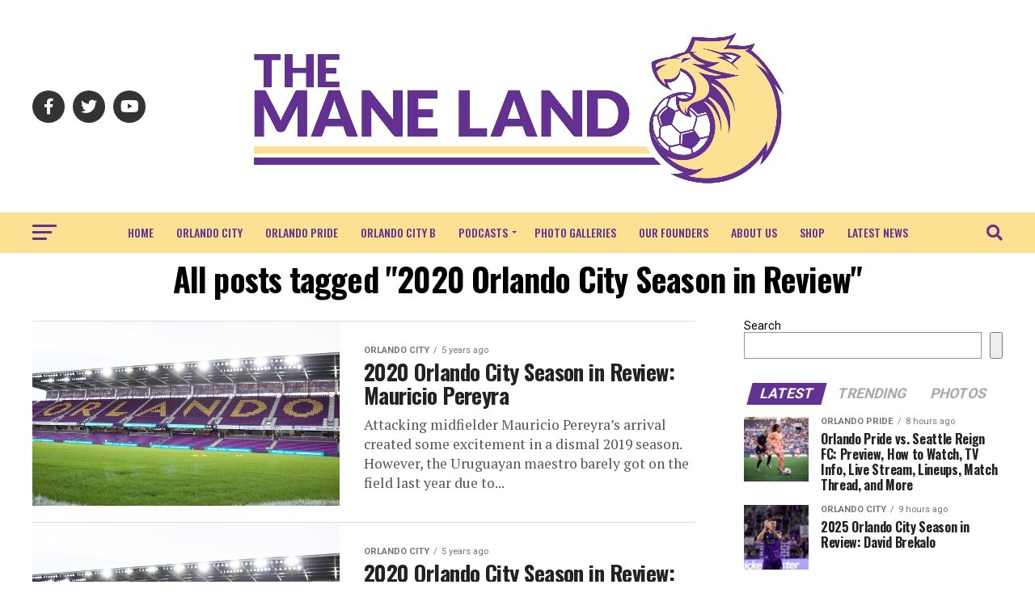

--- FILE ---
content_type: text/html; charset=UTF-8
request_url: https://themaneland.com/tag/2020-orlando-city-season-in-review/
body_size: 16775
content:
<!DOCTYPE html>
<html lang="en-US">
<head>
<meta charset="UTF-8" >
<meta name="viewport" id="viewport" content="width=device-width, initial-scale=1.0, maximum-scale=5.0, minimum-scale=1.0, user-scalable=yes" />
<link rel="pingback" href="https://themaneland.com/xmlrpc.php" />
<meta property="og:description" content="An Orlando City and Orlando Pride Community" />
<title>2020 Orlando City Season in Review &#8211; The Mane Land</title>
<meta name='robots' content='max-image-preview:large' />
	<style>img:is([sizes="auto" i], [sizes^="auto," i]) { contain-intrinsic-size: 3000px 1500px }</style>
	<link rel='dns-prefetch' href='//ajax.googleapis.com' />
<link rel='dns-prefetch' href='//fonts.googleapis.com' />
<link rel="alternate" type="application/rss+xml" title="The Mane Land &raquo; Feed" href="https://themaneland.com/feed/" />
<link rel="alternate" type="application/rss+xml" title="The Mane Land &raquo; Comments Feed" href="https://themaneland.com/comments/feed/" />
<link rel="alternate" type="application/rss+xml" title="The Mane Land &raquo; 2020 Orlando City Season in Review Tag Feed" href="https://themaneland.com/tag/2020-orlando-city-season-in-review/feed/" />
<script type="text/javascript">
/* <![CDATA[ */
window._wpemojiSettings = {"baseUrl":"https:\/\/s.w.org\/images\/core\/emoji\/16.0.1\/72x72\/","ext":".png","svgUrl":"https:\/\/s.w.org\/images\/core\/emoji\/16.0.1\/svg\/","svgExt":".svg","source":{"concatemoji":"https:\/\/themaneland.com\/wp-includes\/js\/wp-emoji-release.min.js?ver=6.8.3"}};
/*! This file is auto-generated */
!function(s,n){var o,i,e;function c(e){try{var t={supportTests:e,timestamp:(new Date).valueOf()};sessionStorage.setItem(o,JSON.stringify(t))}catch(e){}}function p(e,t,n){e.clearRect(0,0,e.canvas.width,e.canvas.height),e.fillText(t,0,0);var t=new Uint32Array(e.getImageData(0,0,e.canvas.width,e.canvas.height).data),a=(e.clearRect(0,0,e.canvas.width,e.canvas.height),e.fillText(n,0,0),new Uint32Array(e.getImageData(0,0,e.canvas.width,e.canvas.height).data));return t.every(function(e,t){return e===a[t]})}function u(e,t){e.clearRect(0,0,e.canvas.width,e.canvas.height),e.fillText(t,0,0);for(var n=e.getImageData(16,16,1,1),a=0;a<n.data.length;a++)if(0!==n.data[a])return!1;return!0}function f(e,t,n,a){switch(t){case"flag":return n(e,"\ud83c\udff3\ufe0f\u200d\u26a7\ufe0f","\ud83c\udff3\ufe0f\u200b\u26a7\ufe0f")?!1:!n(e,"\ud83c\udde8\ud83c\uddf6","\ud83c\udde8\u200b\ud83c\uddf6")&&!n(e,"\ud83c\udff4\udb40\udc67\udb40\udc62\udb40\udc65\udb40\udc6e\udb40\udc67\udb40\udc7f","\ud83c\udff4\u200b\udb40\udc67\u200b\udb40\udc62\u200b\udb40\udc65\u200b\udb40\udc6e\u200b\udb40\udc67\u200b\udb40\udc7f");case"emoji":return!a(e,"\ud83e\udedf")}return!1}function g(e,t,n,a){var r="undefined"!=typeof WorkerGlobalScope&&self instanceof WorkerGlobalScope?new OffscreenCanvas(300,150):s.createElement("canvas"),o=r.getContext("2d",{willReadFrequently:!0}),i=(o.textBaseline="top",o.font="600 32px Arial",{});return e.forEach(function(e){i[e]=t(o,e,n,a)}),i}function t(e){var t=s.createElement("script");t.src=e,t.defer=!0,s.head.appendChild(t)}"undefined"!=typeof Promise&&(o="wpEmojiSettingsSupports",i=["flag","emoji"],n.supports={everything:!0,everythingExceptFlag:!0},e=new Promise(function(e){s.addEventListener("DOMContentLoaded",e,{once:!0})}),new Promise(function(t){var n=function(){try{var e=JSON.parse(sessionStorage.getItem(o));if("object"==typeof e&&"number"==typeof e.timestamp&&(new Date).valueOf()<e.timestamp+604800&&"object"==typeof e.supportTests)return e.supportTests}catch(e){}return null}();if(!n){if("undefined"!=typeof Worker&&"undefined"!=typeof OffscreenCanvas&&"undefined"!=typeof URL&&URL.createObjectURL&&"undefined"!=typeof Blob)try{var e="postMessage("+g.toString()+"("+[JSON.stringify(i),f.toString(),p.toString(),u.toString()].join(",")+"));",a=new Blob([e],{type:"text/javascript"}),r=new Worker(URL.createObjectURL(a),{name:"wpTestEmojiSupports"});return void(r.onmessage=function(e){c(n=e.data),r.terminate(),t(n)})}catch(e){}c(n=g(i,f,p,u))}t(n)}).then(function(e){for(var t in e)n.supports[t]=e[t],n.supports.everything=n.supports.everything&&n.supports[t],"flag"!==t&&(n.supports.everythingExceptFlag=n.supports.everythingExceptFlag&&n.supports[t]);n.supports.everythingExceptFlag=n.supports.everythingExceptFlag&&!n.supports.flag,n.DOMReady=!1,n.readyCallback=function(){n.DOMReady=!0}}).then(function(){return e}).then(function(){var e;n.supports.everything||(n.readyCallback(),(e=n.source||{}).concatemoji?t(e.concatemoji):e.wpemoji&&e.twemoji&&(t(e.twemoji),t(e.wpemoji)))}))}((window,document),window._wpemojiSettings);
/* ]]> */
</script>
<style id='wp-emoji-styles-inline-css' type='text/css'>

	img.wp-smiley, img.emoji {
		display: inline !important;
		border: none !important;
		box-shadow: none !important;
		height: 1em !important;
		width: 1em !important;
		margin: 0 0.07em !important;
		vertical-align: -0.1em !important;
		background: none !important;
		padding: 0 !important;
	}
</style>
<link rel='stylesheet' id='wp-block-library-css' href='https://themaneland.com/wp-includes/css/dist/block-library/style.min.css?ver=6.8.3' type='text/css' media='all' />
<style id='classic-theme-styles-inline-css' type='text/css'>
/*! This file is auto-generated */
.wp-block-button__link{color:#fff;background-color:#32373c;border-radius:9999px;box-shadow:none;text-decoration:none;padding:calc(.667em + 2px) calc(1.333em + 2px);font-size:1.125em}.wp-block-file__button{background:#32373c;color:#fff;text-decoration:none}
</style>
<link rel='stylesheet' id='coblocks-frontend-css' href='https://themaneland.com/wp-content/plugins/coblocks/dist/style-coblocks-1.css?ver=3.1.16' type='text/css' media='all' />
<link rel='stylesheet' id='coblocks-extensions-css' href='https://themaneland.com/wp-content/plugins/coblocks/dist/style-coblocks-extensions.css?ver=3.1.16' type='text/css' media='all' />
<link rel='stylesheet' id='coblocks-animation-css' href='https://themaneland.com/wp-content/plugins/coblocks/dist/style-coblocks-animation.css?ver=2677611078ee87eb3b1c' type='text/css' media='all' />
<style id='global-styles-inline-css' type='text/css'>
:root{--wp--preset--aspect-ratio--square: 1;--wp--preset--aspect-ratio--4-3: 4/3;--wp--preset--aspect-ratio--3-4: 3/4;--wp--preset--aspect-ratio--3-2: 3/2;--wp--preset--aspect-ratio--2-3: 2/3;--wp--preset--aspect-ratio--16-9: 16/9;--wp--preset--aspect-ratio--9-16: 9/16;--wp--preset--color--black: #000000;--wp--preset--color--cyan-bluish-gray: #abb8c3;--wp--preset--color--white: #ffffff;--wp--preset--color--pale-pink: #f78da7;--wp--preset--color--vivid-red: #cf2e2e;--wp--preset--color--luminous-vivid-orange: #ff6900;--wp--preset--color--luminous-vivid-amber: #fcb900;--wp--preset--color--light-green-cyan: #7bdcb5;--wp--preset--color--vivid-green-cyan: #00d084;--wp--preset--color--pale-cyan-blue: #8ed1fc;--wp--preset--color--vivid-cyan-blue: #0693e3;--wp--preset--color--vivid-purple: #9b51e0;--wp--preset--gradient--vivid-cyan-blue-to-vivid-purple: linear-gradient(135deg,rgba(6,147,227,1) 0%,rgb(155,81,224) 100%);--wp--preset--gradient--light-green-cyan-to-vivid-green-cyan: linear-gradient(135deg,rgb(122,220,180) 0%,rgb(0,208,130) 100%);--wp--preset--gradient--luminous-vivid-amber-to-luminous-vivid-orange: linear-gradient(135deg,rgba(252,185,0,1) 0%,rgba(255,105,0,1) 100%);--wp--preset--gradient--luminous-vivid-orange-to-vivid-red: linear-gradient(135deg,rgba(255,105,0,1) 0%,rgb(207,46,46) 100%);--wp--preset--gradient--very-light-gray-to-cyan-bluish-gray: linear-gradient(135deg,rgb(238,238,238) 0%,rgb(169,184,195) 100%);--wp--preset--gradient--cool-to-warm-spectrum: linear-gradient(135deg,rgb(74,234,220) 0%,rgb(151,120,209) 20%,rgb(207,42,186) 40%,rgb(238,44,130) 60%,rgb(251,105,98) 80%,rgb(254,248,76) 100%);--wp--preset--gradient--blush-light-purple: linear-gradient(135deg,rgb(255,206,236) 0%,rgb(152,150,240) 100%);--wp--preset--gradient--blush-bordeaux: linear-gradient(135deg,rgb(254,205,165) 0%,rgb(254,45,45) 50%,rgb(107,0,62) 100%);--wp--preset--gradient--luminous-dusk: linear-gradient(135deg,rgb(255,203,112) 0%,rgb(199,81,192) 50%,rgb(65,88,208) 100%);--wp--preset--gradient--pale-ocean: linear-gradient(135deg,rgb(255,245,203) 0%,rgb(182,227,212) 50%,rgb(51,167,181) 100%);--wp--preset--gradient--electric-grass: linear-gradient(135deg,rgb(202,248,128) 0%,rgb(113,206,126) 100%);--wp--preset--gradient--midnight: linear-gradient(135deg,rgb(2,3,129) 0%,rgb(40,116,252) 100%);--wp--preset--font-size--small: 13px;--wp--preset--font-size--medium: 20px;--wp--preset--font-size--large: 36px;--wp--preset--font-size--x-large: 42px;--wp--preset--spacing--20: 0.44rem;--wp--preset--spacing--30: 0.67rem;--wp--preset--spacing--40: 1rem;--wp--preset--spacing--50: 1.5rem;--wp--preset--spacing--60: 2.25rem;--wp--preset--spacing--70: 3.38rem;--wp--preset--spacing--80: 5.06rem;--wp--preset--shadow--natural: 6px 6px 9px rgba(0, 0, 0, 0.2);--wp--preset--shadow--deep: 12px 12px 50px rgba(0, 0, 0, 0.4);--wp--preset--shadow--sharp: 6px 6px 0px rgba(0, 0, 0, 0.2);--wp--preset--shadow--outlined: 6px 6px 0px -3px rgba(255, 255, 255, 1), 6px 6px rgba(0, 0, 0, 1);--wp--preset--shadow--crisp: 6px 6px 0px rgba(0, 0, 0, 1);}:where(.is-layout-flex){gap: 0.5em;}:where(.is-layout-grid){gap: 0.5em;}body .is-layout-flex{display: flex;}.is-layout-flex{flex-wrap: wrap;align-items: center;}.is-layout-flex > :is(*, div){margin: 0;}body .is-layout-grid{display: grid;}.is-layout-grid > :is(*, div){margin: 0;}:where(.wp-block-columns.is-layout-flex){gap: 2em;}:where(.wp-block-columns.is-layout-grid){gap: 2em;}:where(.wp-block-post-template.is-layout-flex){gap: 1.25em;}:where(.wp-block-post-template.is-layout-grid){gap: 1.25em;}.has-black-color{color: var(--wp--preset--color--black) !important;}.has-cyan-bluish-gray-color{color: var(--wp--preset--color--cyan-bluish-gray) !important;}.has-white-color{color: var(--wp--preset--color--white) !important;}.has-pale-pink-color{color: var(--wp--preset--color--pale-pink) !important;}.has-vivid-red-color{color: var(--wp--preset--color--vivid-red) !important;}.has-luminous-vivid-orange-color{color: var(--wp--preset--color--luminous-vivid-orange) !important;}.has-luminous-vivid-amber-color{color: var(--wp--preset--color--luminous-vivid-amber) !important;}.has-light-green-cyan-color{color: var(--wp--preset--color--light-green-cyan) !important;}.has-vivid-green-cyan-color{color: var(--wp--preset--color--vivid-green-cyan) !important;}.has-pale-cyan-blue-color{color: var(--wp--preset--color--pale-cyan-blue) !important;}.has-vivid-cyan-blue-color{color: var(--wp--preset--color--vivid-cyan-blue) !important;}.has-vivid-purple-color{color: var(--wp--preset--color--vivid-purple) !important;}.has-black-background-color{background-color: var(--wp--preset--color--black) !important;}.has-cyan-bluish-gray-background-color{background-color: var(--wp--preset--color--cyan-bluish-gray) !important;}.has-white-background-color{background-color: var(--wp--preset--color--white) !important;}.has-pale-pink-background-color{background-color: var(--wp--preset--color--pale-pink) !important;}.has-vivid-red-background-color{background-color: var(--wp--preset--color--vivid-red) !important;}.has-luminous-vivid-orange-background-color{background-color: var(--wp--preset--color--luminous-vivid-orange) !important;}.has-luminous-vivid-amber-background-color{background-color: var(--wp--preset--color--luminous-vivid-amber) !important;}.has-light-green-cyan-background-color{background-color: var(--wp--preset--color--light-green-cyan) !important;}.has-vivid-green-cyan-background-color{background-color: var(--wp--preset--color--vivid-green-cyan) !important;}.has-pale-cyan-blue-background-color{background-color: var(--wp--preset--color--pale-cyan-blue) !important;}.has-vivid-cyan-blue-background-color{background-color: var(--wp--preset--color--vivid-cyan-blue) !important;}.has-vivid-purple-background-color{background-color: var(--wp--preset--color--vivid-purple) !important;}.has-black-border-color{border-color: var(--wp--preset--color--black) !important;}.has-cyan-bluish-gray-border-color{border-color: var(--wp--preset--color--cyan-bluish-gray) !important;}.has-white-border-color{border-color: var(--wp--preset--color--white) !important;}.has-pale-pink-border-color{border-color: var(--wp--preset--color--pale-pink) !important;}.has-vivid-red-border-color{border-color: var(--wp--preset--color--vivid-red) !important;}.has-luminous-vivid-orange-border-color{border-color: var(--wp--preset--color--luminous-vivid-orange) !important;}.has-luminous-vivid-amber-border-color{border-color: var(--wp--preset--color--luminous-vivid-amber) !important;}.has-light-green-cyan-border-color{border-color: var(--wp--preset--color--light-green-cyan) !important;}.has-vivid-green-cyan-border-color{border-color: var(--wp--preset--color--vivid-green-cyan) !important;}.has-pale-cyan-blue-border-color{border-color: var(--wp--preset--color--pale-cyan-blue) !important;}.has-vivid-cyan-blue-border-color{border-color: var(--wp--preset--color--vivid-cyan-blue) !important;}.has-vivid-purple-border-color{border-color: var(--wp--preset--color--vivid-purple) !important;}.has-vivid-cyan-blue-to-vivid-purple-gradient-background{background: var(--wp--preset--gradient--vivid-cyan-blue-to-vivid-purple) !important;}.has-light-green-cyan-to-vivid-green-cyan-gradient-background{background: var(--wp--preset--gradient--light-green-cyan-to-vivid-green-cyan) !important;}.has-luminous-vivid-amber-to-luminous-vivid-orange-gradient-background{background: var(--wp--preset--gradient--luminous-vivid-amber-to-luminous-vivid-orange) !important;}.has-luminous-vivid-orange-to-vivid-red-gradient-background{background: var(--wp--preset--gradient--luminous-vivid-orange-to-vivid-red) !important;}.has-very-light-gray-to-cyan-bluish-gray-gradient-background{background: var(--wp--preset--gradient--very-light-gray-to-cyan-bluish-gray) !important;}.has-cool-to-warm-spectrum-gradient-background{background: var(--wp--preset--gradient--cool-to-warm-spectrum) !important;}.has-blush-light-purple-gradient-background{background: var(--wp--preset--gradient--blush-light-purple) !important;}.has-blush-bordeaux-gradient-background{background: var(--wp--preset--gradient--blush-bordeaux) !important;}.has-luminous-dusk-gradient-background{background: var(--wp--preset--gradient--luminous-dusk) !important;}.has-pale-ocean-gradient-background{background: var(--wp--preset--gradient--pale-ocean) !important;}.has-electric-grass-gradient-background{background: var(--wp--preset--gradient--electric-grass) !important;}.has-midnight-gradient-background{background: var(--wp--preset--gradient--midnight) !important;}.has-small-font-size{font-size: var(--wp--preset--font-size--small) !important;}.has-medium-font-size{font-size: var(--wp--preset--font-size--medium) !important;}.has-large-font-size{font-size: var(--wp--preset--font-size--large) !important;}.has-x-large-font-size{font-size: var(--wp--preset--font-size--x-large) !important;}
:where(.wp-block-post-template.is-layout-flex){gap: 1.25em;}:where(.wp-block-post-template.is-layout-grid){gap: 1.25em;}
:where(.wp-block-columns.is-layout-flex){gap: 2em;}:where(.wp-block-columns.is-layout-grid){gap: 2em;}
:root :where(.wp-block-pullquote){font-size: 1.5em;line-height: 1.6;}
</style>
<link rel='stylesheet' id='shop-page-wp-grid-css' href='https://themaneland.com/wp-content/plugins/shop-page-wp/includes/../assets/css/shop-page-wp-grid.css?ver=1.3.2' type='text/css' media='all' />
<link rel='stylesheet' id='shop-page-wp-base-styles-css' href='https://themaneland.com/wp-content/plugins/shop-page-wp/includes/../assets/css/shop-page-wp-base-styles.css?ver=1.3.2' type='text/css' media='all' />
<link rel='stylesheet' id='ql-jquery-ui-css' href='//ajax.googleapis.com/ajax/libs/jqueryui/1.12.1/themes/smoothness/jquery-ui.css?ver=6.8.3' type='text/css' media='all' />
<link rel='stylesheet' id='wp-components-css' href='https://themaneland.com/wp-includes/css/dist/components/style.min.css?ver=6.8.3' type='text/css' media='all' />
<link rel='stylesheet' id='godaddy-styles-css' href='https://themaneland.com/wp-content/mu-plugins/vendor/wpex/godaddy-launch/includes/Dependencies/GoDaddy/Styles/build/latest.css?ver=2.0.2' type='text/css' media='all' />
<link rel='stylesheet' id='mvp-custom-style-css' href='https://themaneland.com/wp-content/themes/zox-news/style.css?ver=6.8.3' type='text/css' media='all' />
<style id='mvp-custom-style-inline-css' type='text/css'>


#mvp-wallpaper {
	background: url() no-repeat 50% 0;
	}

#mvp-foot-copy a {
	color: #fde192;
	}

#mvp-content-main p a,
#mvp-content-main ul a,
#mvp-content-main ol a,
.mvp-post-add-main p a,
.mvp-post-add-main ul a,
.mvp-post-add-main ol a {
	box-shadow: inset 0 -4px 0 #fde192;
	}

#mvp-content-main p a:hover,
#mvp-content-main ul a:hover,
#mvp-content-main ol a:hover,
.mvp-post-add-main p a:hover,
.mvp-post-add-main ul a:hover,
.mvp-post-add-main ol a:hover {
	background: #fde192;
	}

a,
a:visited,
.post-info-name a,
.woocommerce .woocommerce-breadcrumb a {
	color: #623192;
	}

#mvp-side-wrap a:hover {
	color: #623192;
	}

.mvp-fly-top:hover,
.mvp-vid-box-wrap,
ul.mvp-soc-mob-list li.mvp-soc-mob-com {
	background: #623192;
	}

nav.mvp-fly-nav-menu ul li.menu-item-has-children:after,
.mvp-feat1-left-wrap span.mvp-cd-cat,
.mvp-widget-feat1-top-story span.mvp-cd-cat,
.mvp-widget-feat2-left-cont span.mvp-cd-cat,
.mvp-widget-dark-feat span.mvp-cd-cat,
.mvp-widget-dark-sub span.mvp-cd-cat,
.mvp-vid-wide-text span.mvp-cd-cat,
.mvp-feat2-top-text span.mvp-cd-cat,
.mvp-feat3-main-story span.mvp-cd-cat,
.mvp-feat3-sub-text span.mvp-cd-cat,
.mvp-feat4-main-text span.mvp-cd-cat,
.woocommerce-message:before,
.woocommerce-info:before,
.woocommerce-message:before {
	color: #623192;
	}

#searchform input,
.mvp-authors-name {
	border-bottom: 1px solid #623192;
	}

.mvp-fly-top:hover {
	border-top: 1px solid #623192;
	border-left: 1px solid #623192;
	border-bottom: 1px solid #623192;
	}

.woocommerce .widget_price_filter .ui-slider .ui-slider-handle,
.woocommerce #respond input#submit.alt,
.woocommerce a.button.alt,
.woocommerce button.button.alt,
.woocommerce input.button.alt,
.woocommerce #respond input#submit.alt:hover,
.woocommerce a.button.alt:hover,
.woocommerce button.button.alt:hover,
.woocommerce input.button.alt:hover {
	background-color: #623192;
	}

.woocommerce-error,
.woocommerce-info,
.woocommerce-message {
	border-top-color: #623192;
	}

ul.mvp-feat1-list-buts li.active span.mvp-feat1-list-but,
span.mvp-widget-home-title,
span.mvp-post-cat,
span.mvp-feat1-pop-head {
	background: #623192;
	}

.woocommerce span.onsale {
	background-color: #623192;
	}

.mvp-widget-feat2-side-more-but,
.woocommerce .star-rating span:before,
span.mvp-prev-next-label,
.mvp-cat-date-wrap .sticky {
	color: #623192 !important;
	}

#mvp-main-nav-top,
#mvp-fly-wrap,
.mvp-soc-mob-right,
#mvp-main-nav-small-cont {
	background: #ffffff;
	}

#mvp-main-nav-small .mvp-fly-but-wrap span,
#mvp-main-nav-small .mvp-search-but-wrap span,
.mvp-nav-top-left .mvp-fly-but-wrap span,
#mvp-fly-wrap .mvp-fly-but-wrap span {
	background: #623192;
	}

.mvp-nav-top-right .mvp-nav-search-but,
span.mvp-fly-soc-head,
.mvp-soc-mob-right i,
#mvp-main-nav-small span.mvp-nav-search-but,
#mvp-main-nav-small .mvp-nav-menu ul li a  {
	color: #623192;
	}

#mvp-main-nav-small .mvp-nav-menu ul li.menu-item-has-children a:after {
	border-color: #623192 transparent transparent transparent;
	}

#mvp-nav-top-wrap span.mvp-nav-search-but:hover,
#mvp-main-nav-small span.mvp-nav-search-but:hover {
	color: #623192;
	}

#mvp-nav-top-wrap .mvp-fly-but-wrap:hover span,
#mvp-main-nav-small .mvp-fly-but-wrap:hover span,
span.mvp-woo-cart-num:hover {
	background: #623192;
	}

#mvp-main-nav-bot-cont {
	background: #fde192;
	}

#mvp-nav-bot-wrap .mvp-fly-but-wrap span,
#mvp-nav-bot-wrap .mvp-search-but-wrap span {
	background: #623192;
	}

#mvp-nav-bot-wrap span.mvp-nav-search-but,
#mvp-nav-bot-wrap .mvp-nav-menu ul li a {
	color: #623192;
	}

#mvp-nav-bot-wrap .mvp-nav-menu ul li.menu-item-has-children a:after {
	border-color: #623192 transparent transparent transparent;
	}

.mvp-nav-menu ul li:hover a {
	border-bottom: 5px solid #623192;
	}

#mvp-nav-bot-wrap .mvp-fly-but-wrap:hover span {
	background: #623192;
	}

#mvp-nav-bot-wrap span.mvp-nav-search-but:hover {
	color: #623192;
	}

body,
.mvp-feat1-feat-text p,
.mvp-feat2-top-text p,
.mvp-feat3-main-text p,
.mvp-feat3-sub-text p,
#searchform input,
.mvp-author-info-text,
span.mvp-post-excerpt,
.mvp-nav-menu ul li ul.sub-menu li a,
nav.mvp-fly-nav-menu ul li a,
.mvp-ad-label,
span.mvp-feat-caption,
.mvp-post-tags a,
.mvp-post-tags a:visited,
span.mvp-author-box-name a,
#mvp-author-box-text p,
.mvp-post-gallery-text p,
ul.mvp-soc-mob-list li span,
#comments,
h3#reply-title,
h2.comments,
#mvp-foot-copy p,
span.mvp-fly-soc-head,
.mvp-post-tags-header,
span.mvp-prev-next-label,
span.mvp-post-add-link-but,
#mvp-comments-button a,
#mvp-comments-button span.mvp-comment-but-text,
.woocommerce ul.product_list_widget span.product-title,
.woocommerce ul.product_list_widget li a,
.woocommerce #reviews #comments ol.commentlist li .comment-text p.meta,
.woocommerce div.product p.price,
.woocommerce div.product p.price ins,
.woocommerce div.product p.price del,
.woocommerce ul.products li.product .price del,
.woocommerce ul.products li.product .price ins,
.woocommerce ul.products li.product .price,
.woocommerce #respond input#submit,
.woocommerce a.button,
.woocommerce button.button,
.woocommerce input.button,
.woocommerce .widget_price_filter .price_slider_amount .button,
.woocommerce span.onsale,
.woocommerce-review-link,
#woo-content p.woocommerce-result-count,
.woocommerce div.product .woocommerce-tabs ul.tabs li a,
a.mvp-inf-more-but,
span.mvp-cont-read-but,
span.mvp-cd-cat,
span.mvp-cd-date,
.mvp-feat4-main-text p,
span.mvp-woo-cart-num,
span.mvp-widget-home-title2,
.wp-caption,
#mvp-content-main p.wp-caption-text,
.gallery-caption,
.mvp-post-add-main p.wp-caption-text,
#bbpress-forums,
#bbpress-forums p,
.protected-post-form input,
#mvp-feat6-text p {
	font-family: 'Roboto', sans-serif;
	font-display: swap;
	}

.mvp-blog-story-text p,
span.mvp-author-page-desc,
#mvp-404 p,
.mvp-widget-feat1-bot-text p,
.mvp-widget-feat2-left-text p,
.mvp-flex-story-text p,
.mvp-search-text p,
#mvp-content-main p,
.mvp-post-add-main p,
#mvp-content-main ul li,
#mvp-content-main ol li,
.rwp-summary,
.rwp-u-review__comment,
.mvp-feat5-mid-main-text p,
.mvp-feat5-small-main-text p,
#mvp-content-main .wp-block-button__link,
.wp-block-audio figcaption,
.wp-block-video figcaption,
.wp-block-embed figcaption,
.wp-block-verse pre,
pre.wp-block-verse {
	font-family: 'PT Serif', sans-serif;
	font-display: swap;
	}

.mvp-nav-menu ul li a,
#mvp-foot-menu ul li a {
	font-family: 'Oswald', sans-serif;
	font-display: swap;
	}


.mvp-feat1-sub-text h2,
.mvp-feat1-pop-text h2,
.mvp-feat1-list-text h2,
.mvp-widget-feat1-top-text h2,
.mvp-widget-feat1-bot-text h2,
.mvp-widget-dark-feat-text h2,
.mvp-widget-dark-sub-text h2,
.mvp-widget-feat2-left-text h2,
.mvp-widget-feat2-right-text h2,
.mvp-blog-story-text h2,
.mvp-flex-story-text h2,
.mvp-vid-wide-more-text p,
.mvp-prev-next-text p,
.mvp-related-text,
.mvp-post-more-text p,
h2.mvp-authors-latest a,
.mvp-feat2-bot-text h2,
.mvp-feat3-sub-text h2,
.mvp-feat3-main-text h2,
.mvp-feat4-main-text h2,
.mvp-feat5-text h2,
.mvp-feat5-mid-main-text h2,
.mvp-feat5-small-main-text h2,
.mvp-feat5-mid-sub-text h2,
#mvp-feat6-text h2,
.alp-related-posts-wrapper .alp-related-post .post-title {
	font-family: 'Oswald', sans-serif;
	font-display: swap;
	}

.mvp-feat2-top-text h2,
.mvp-feat1-feat-text h2,
h1.mvp-post-title,
h1.mvp-post-title-wide,
.mvp-drop-nav-title h4,
#mvp-content-main blockquote p,
.mvp-post-add-main blockquote p,
#mvp-content-main p.has-large-font-size,
#mvp-404 h1,
#woo-content h1.page-title,
.woocommerce div.product .product_title,
.woocommerce ul.products li.product h3,
.alp-related-posts .current .post-title {
	font-family: 'Oswald', sans-serif;
	font-display: swap;
	}

span.mvp-feat1-pop-head,
.mvp-feat1-pop-text:before,
span.mvp-feat1-list-but,
span.mvp-widget-home-title,
.mvp-widget-feat2-side-more,
span.mvp-post-cat,
span.mvp-page-head,
h1.mvp-author-top-head,
.mvp-authors-name,
#mvp-content-main h1,
#mvp-content-main h2,
#mvp-content-main h3,
#mvp-content-main h4,
#mvp-content-main h5,
#mvp-content-main h6,
.woocommerce .related h2,
.woocommerce div.product .woocommerce-tabs .panel h2,
.woocommerce div.product .product_title,
.mvp-feat5-side-list .mvp-feat1-list-img:after {
	font-family: 'Roboto', sans-serif;
	font-display: swap;
	}

	

	.mvp-vid-box-wrap,
	.mvp-feat1-left-wrap span.mvp-cd-cat,
	.mvp-widget-feat1-top-story span.mvp-cd-cat,
	.mvp-widget-feat2-left-cont span.mvp-cd-cat,
	.mvp-widget-dark-feat span.mvp-cd-cat,
	.mvp-widget-dark-sub span.mvp-cd-cat,
	.mvp-vid-wide-text span.mvp-cd-cat,
	.mvp-feat2-top-text span.mvp-cd-cat,
	.mvp-feat3-main-story span.mvp-cd-cat {
		color: #fff;
		}
		

	span.mvp-nav-soc-but,
	ul.mvp-fly-soc-list li a,
	span.mvp-woo-cart-num {
		background: rgba(0,0,0,.8);
		}
	span.mvp-woo-cart-icon {
		color: rgba(0,0,0,.8);
		}
	nav.mvp-fly-nav-menu ul li,
	nav.mvp-fly-nav-menu ul li ul.sub-menu {
		border-top: 1px solid rgba(0,0,0,.1);
		}
	nav.mvp-fly-nav-menu ul li a {
		color: #000;
		}
	.mvp-drop-nav-title h4 {
		color: #000;
		}
		

	.mvp-nav-links {
		display: none;
		}
		

	@media screen and (max-width: 479px) {
		.single #mvp-content-body-top {
			max-height: 400px;
			}
		.single .mvp-cont-read-but-wrap {
			display: inline;
			}
		}
		

	.alp-advert {
		display: none;
	}
	.alp-related-posts-wrapper .alp-related-posts .current {
		margin: 0 0 10px;
	}
		
</style>
<link rel='stylesheet' id='mvp-reset-css' href='https://themaneland.com/wp-content/themes/zox-news/css/reset.css?ver=6.8.3' type='text/css' media='all' />
<link rel='stylesheet' id='fontawesome-css' href='https://themaneland.com/wp-content/themes/zox-news/font-awesome/css/all.css?ver=6.8.3' type='text/css' media='all' />
<link crossorigin="anonymous" rel='stylesheet' id='mvp-fonts-css' href='//fonts.googleapis.com/css?family=Roboto%3A300%2C400%2C700%2C900%7COswald%3A400%2C700%7CAdvent+Pro%3A700%7COpen+Sans%3A700%7CAnton%3A400Oswald%3A100%2C200%2C300%2C400%2C500%2C600%2C700%2C800%2C900%7COswald%3A100%2C200%2C300%2C400%2C500%2C600%2C700%2C800%2C900%7CRoboto%3A100%2C200%2C300%2C400%2C500%2C600%2C700%2C800%2C900%7CRoboto%3A100%2C200%2C300%2C400%2C500%2C600%2C700%2C800%2C900%7CPT+Serif%3A100%2C200%2C300%2C400%2C500%2C600%2C700%2C800%2C900%7COswald%3A100%2C200%2C300%2C400%2C500%2C600%2C700%2C800%2C900%26subset%3Dlatin%2Clatin-ext%2Ccyrillic%2Ccyrillic-ext%2Cgreek-ext%2Cgreek%2Cvietnamese%26display%3Dswap' type='text/css' media='all' />
<link rel='stylesheet' id='mvp-media-queries-css' href='https://themaneland.com/wp-content/themes/zox-news/css/media-queries.css?ver=6.8.3' type='text/css' media='all' />
<script type="text/javascript" src="https://themaneland.com/wp-includes/js/jquery/jquery.min.js?ver=3.7.1" id="jquery-core-js"></script>
<script type="text/javascript" src="https://themaneland.com/wp-includes/js/jquery/jquery-migrate.min.js?ver=3.4.1" id="jquery-migrate-js"></script>
<link rel="https://api.w.org/" href="https://themaneland.com/wp-json/" /><link rel="alternate" title="JSON" type="application/json" href="https://themaneland.com/wp-json/wp/v2/tags/435" /><link rel="EditURI" type="application/rsd+xml" title="RSD" href="https://themaneland.com/xmlrpc.php?rsd" />
<!-- There is no amphtml version available for this URL. --><link rel="icon" href="https://themaneland.com/wp-content/uploads/2023/03/cropped-The-Mane-Land-Logo-01-1-32x32.png" sizes="32x32" />
<link rel="icon" href="https://themaneland.com/wp-content/uploads/2023/03/cropped-The-Mane-Land-Logo-01-1-192x192.png" sizes="192x192" />
<link rel="apple-touch-icon" href="https://themaneland.com/wp-content/uploads/2023/03/cropped-The-Mane-Land-Logo-01-1-180x180.png" />
<meta name="msapplication-TileImage" content="https://themaneland.com/wp-content/uploads/2023/03/cropped-The-Mane-Land-Logo-01-1-270x270.png" />
</head>
<body class="archive tag tag-2020-orlando-city-season-in-review tag-435 wp-embed-responsive wp-theme-zox-news">
	<div id="mvp-fly-wrap">
	<div id="mvp-fly-menu-top" class="left relative">
		<div class="mvp-fly-top-out left relative">
			<div class="mvp-fly-top-in">
				<div id="mvp-fly-logo" class="left relative">
											<a href="https://themaneland.com/"><img src="https://themaneland.com/wp-content/uploads/2023/03/The-Mane-Land-Logo-30x30px.png" alt="The Mane Land" data-rjs="2" /></a>
									</div><!--mvp-fly-logo-->
			</div><!--mvp-fly-top-in-->
			<div class="mvp-fly-but-wrap mvp-fly-but-menu mvp-fly-but-click">
				<span></span>
				<span></span>
				<span></span>
				<span></span>
			</div><!--mvp-fly-but-wrap-->
		</div><!--mvp-fly-top-out-->
	</div><!--mvp-fly-menu-top-->
	<div id="mvp-fly-menu-wrap">
		<nav class="mvp-fly-nav-menu left relative">
			<div class="menu-top-menu-container"><ul id="menu-top-menu" class="menu"><li id="menu-item-547" class="menu-item menu-item-type-custom menu-item-object-custom menu-item-home menu-item-547"><a href="https://themaneland.com/">Home</a></li>
<li id="menu-item-597" class="menu-item menu-item-type-taxonomy menu-item-object-category menu-item-597"><a href="https://themaneland.com/category/orlando-city/">Orlando City</a></li>
<li id="menu-item-610" class="menu-item menu-item-type-taxonomy menu-item-object-category menu-item-610"><a href="https://themaneland.com/category/orlando-pride/">Orlando Pride</a></li>
<li id="menu-item-609" class="menu-item menu-item-type-taxonomy menu-item-object-category menu-item-609"><a href="https://themaneland.com/category/ocb/">Orlando City B</a></li>
<li id="menu-item-1455" class="menu-item menu-item-type-post_type menu-item-object-page menu-item-has-children menu-item-1455"><a href="https://themaneland.com/podcasts-2/">Podcasts</a>
<ul class="sub-menu">
	<li id="menu-item-601" class="menu-item menu-item-type-post_type menu-item-object-page menu-item-601"><a href="https://themaneland.com/podcasts/">The Mane Land PawedCast</a></li>
	<li id="menu-item-1403" class="menu-item menu-item-type-post_type menu-item-object-page menu-item-1403"><a href="https://themaneland.com/skopurp-soccer-an-orlando-pride-pawedcast/">SkoPurp Soccer</a></li>
</ul>
</li>
<li id="menu-item-564" class="menu-item menu-item-type-taxonomy menu-item-object-category menu-item-564"><a href="https://themaneland.com/category/photo-galleries/">Photo Galleries</a></li>
<li id="menu-item-614" class="menu-item menu-item-type-post_type menu-item-object-page menu-item-614"><a href="https://themaneland.com/our-founders/">Our Founders</a></li>
<li id="menu-item-804" class="menu-item menu-item-type-post_type menu-item-object-page menu-item-804"><a href="https://themaneland.com/about-us/">About Us</a></li>
<li id="menu-item-1043" class="menu-item menu-item-type-post_type menu-item-object-page menu-item-1043"><a href="https://themaneland.com/shop/">Shop</a></li>
<li id="menu-item-546" class="menu-item menu-item-type-post_type menu-item-object-page menu-item-546"><a href="https://themaneland.com/latest-news/">Latest News</a></li>
</ul></div>		</nav>
	</div><!--mvp-fly-menu-wrap-->
	<div id="mvp-fly-soc-wrap">
		<span class="mvp-fly-soc-head">Connect with us</span>
		<ul class="mvp-fly-soc-list left relative">
							<li><a href="https://www.facebook.com/TheManeLand" target="_blank" class="fab fa-facebook-f"></a></li>
										<li><a href="https://twitter.com/TheManeLand" target="_blank" class="fab fa-twitter"></a></li>
																			<li><a href="https://www.youtube.com/@themaneland" target="_blank" class="fab fa-youtube"></a></li>
											</ul>
	</div><!--mvp-fly-soc-wrap-->
</div><!--mvp-fly-wrap-->	<div id="mvp-site" class="left relative">
		<div id="mvp-search-wrap">
			<div id="mvp-search-box">
				<form method="get" id="searchform" action="https://themaneland.com/">
	<input type="text" name="s" id="s" value="Search" onfocus='if (this.value == "Search") { this.value = ""; }' onblur='if (this.value == "") { this.value = "Search"; }' />
	<input type="hidden" id="searchsubmit" value="Search" />
</form>			</div><!--mvp-search-box-->
			<div class="mvp-search-but-wrap mvp-search-click">
				<span></span>
				<span></span>
			</div><!--mvp-search-but-wrap-->
		</div><!--mvp-search-wrap-->
				<div id="mvp-site-wall" class="left relative">
						<div id="mvp-site-main" class="left relative">
			<header id="mvp-main-head-wrap" class="left relative">
									<nav id="mvp-main-nav-wrap" class="left relative">
						<div id="mvp-main-nav-top" class="left relative">
							<div class="mvp-main-box">
								<div id="mvp-nav-top-wrap" class="left relative">
									<div class="mvp-nav-top-right-out left relative">
										<div class="mvp-nav-top-right-in">
											<div class="mvp-nav-top-cont left relative">
												<div class="mvp-nav-top-left-out relative">
													<div class="mvp-nav-top-left">
														<div class="mvp-nav-soc-wrap">
																															<a href="https://www.facebook.com/TheManeLand" target="_blank"><span class="mvp-nav-soc-but fab fa-facebook-f"></span></a>
																																														<a href="https://twitter.com/TheManeLand" target="_blank"><span class="mvp-nav-soc-but fab fa-twitter"></span></a>
																																																													<a href="https://www.youtube.com/@themaneland" target="_blank"><span class="mvp-nav-soc-but fab fa-youtube"></span></a>
																													</div><!--mvp-nav-soc-wrap-->
														<div class="mvp-fly-but-wrap mvp-fly-but-click left relative">
															<span></span>
															<span></span>
															<span></span>
															<span></span>
														</div><!--mvp-fly-but-wrap-->
													</div><!--mvp-nav-top-left-->
													<div class="mvp-nav-top-left-in">
														<div class="mvp-nav-top-mid left relative" itemscope itemtype="http://schema.org/Organization">
																															<a class="mvp-nav-logo-reg" itemprop="url" href="https://themaneland.com/"><img itemprop="logo" src="https://themaneland.com/wp-content/uploads/2023/03/The-Mane-Land-Logo-Word-Mark-01-01.jpg" alt="The Mane Land" data-rjs="2" /></a>
																																														<a class="mvp-nav-logo-small" href="https://themaneland.com/"><img src="https://themaneland.com/wp-content/uploads/2023/03/The-Mane-Land-Logo-30x30px.png" alt="The Mane Land" data-rjs="2" /></a>
																																														<h2 class="mvp-logo-title">The Mane Land</h2>
																																												</div><!--mvp-nav-top-mid-->
													</div><!--mvp-nav-top-left-in-->
												</div><!--mvp-nav-top-left-out-->
											</div><!--mvp-nav-top-cont-->
										</div><!--mvp-nav-top-right-in-->
										<div class="mvp-nav-top-right">
																						<span class="mvp-nav-search-but fa fa-search fa-2 mvp-search-click"></span>
										</div><!--mvp-nav-top-right-->
									</div><!--mvp-nav-top-right-out-->
								</div><!--mvp-nav-top-wrap-->
							</div><!--mvp-main-box-->
						</div><!--mvp-main-nav-top-->
						<div id="mvp-main-nav-bot" class="left relative">
							<div id="mvp-main-nav-bot-cont" class="left">
								<div class="mvp-main-box">
									<div id="mvp-nav-bot-wrap" class="left">
										<div class="mvp-nav-bot-right-out left">
											<div class="mvp-nav-bot-right-in">
												<div class="mvp-nav-bot-cont left">
													<div class="mvp-nav-bot-left-out">
														<div class="mvp-nav-bot-left left relative">
															<div class="mvp-fly-but-wrap mvp-fly-but-click left relative">
																<span></span>
																<span></span>
																<span></span>
																<span></span>
															</div><!--mvp-fly-but-wrap-->
														</div><!--mvp-nav-bot-left-->
														<div class="mvp-nav-bot-left-in">
															<div class="mvp-nav-menu left">
																<div class="menu-top-menu-container"><ul id="menu-top-menu-1" class="menu"><li class="menu-item menu-item-type-custom menu-item-object-custom menu-item-home menu-item-547"><a href="https://themaneland.com/">Home</a></li>
<li class="menu-item menu-item-type-taxonomy menu-item-object-category menu-item-597 mvp-mega-dropdown"><a href="https://themaneland.com/category/orlando-city/">Orlando City</a><div class="mvp-mega-dropdown"><div class="mvp-main-box"><ul class="mvp-mega-list"><li><a href="https://themaneland.com/2025/11/02/2025-orlando-city-season-in-review-david-brekalo/"><div class="mvp-mega-img"><img width="400" height="240" src="https://themaneland.com/wp-content/uploads/2025/06/MarkThor-OCSCvFCCincinnati-062825-OCOP1348-400x240.jpg" class="attachment-mvp-mid-thumb size-mvp-mid-thumb wp-post-image" alt="" decoding="async" fetchpriority="high" srcset="https://themaneland.com/wp-content/uploads/2025/06/MarkThor-OCSCvFCCincinnati-062825-OCOP1348-400x240.jpg 400w, https://themaneland.com/wp-content/uploads/2025/06/MarkThor-OCSCvFCCincinnati-062825-OCOP1348-1000x600.jpg 1000w, https://themaneland.com/wp-content/uploads/2025/06/MarkThor-OCSCvFCCincinnati-062825-OCOP1348-590x354.jpg 590w" sizes="(max-width: 400px) 100vw, 400px" /></div><p>2025 Orlando City Season in Review: David Brekalo</p></a></li><li><a href="https://themaneland.com/2025/11/01/2025-orlando-city-season-in-review-adrian-marin/"><div class="mvp-mega-img"><img width="400" height="240" src="https://themaneland.com/wp-content/uploads/2025/10/media_65349075_64949000-400x240.jpg" class="attachment-mvp-mid-thumb size-mvp-mid-thumb wp-post-image" alt="Image of Adrian Marin dribbling the ball against the Columbus Crew." decoding="async" srcset="https://themaneland.com/wp-content/uploads/2025/10/media_65349075_64949000-400x240.jpg 400w, https://themaneland.com/wp-content/uploads/2025/10/media_65349075_64949000-1000x600.jpg 1000w, https://themaneland.com/wp-content/uploads/2025/10/media_65349075_64949000-590x354.jpg 590w" sizes="(max-width: 400px) 100vw, 400px" /></div><p>2025 Orlando City Season in Review: Adrian Marin</p></a></li><li><a href="https://themaneland.com/2025/10/31/goalkeeper-pedro-gallese-leaves-orlando-city-after-six-seasons/"><div class="mvp-mega-img"><img width="400" height="240" src="https://themaneland.com/wp-content/uploads/2025/08/media_55968189_55566008_compressed-400x240.jpg" class="attachment-mvp-mid-thumb size-mvp-mid-thumb wp-post-image" alt="Image of Pedro Gallese celebrating his penalty kick goal against Toluca." decoding="async" srcset="https://themaneland.com/wp-content/uploads/2025/08/media_55968189_55566008_compressed-400x240.jpg 400w, https://themaneland.com/wp-content/uploads/2025/08/media_55968189_55566008_compressed-1000x600.jpg 1000w, https://themaneland.com/wp-content/uploads/2025/08/media_55968189_55566008_compressed-590x354.jpg 590w" sizes="(max-width: 400px) 100vw, 400px" /></div><p>Goalkeeper Pedro Gallese Leaves Orlando City after Six Seasons</p></a></li><li><a href="https://themaneland.com/2025/10/31/2025-orlando-city-season-in-review-thomas-williams/"><div class="mvp-mega-img"><img width="400" height="240" src="https://themaneland.com/wp-content/uploads/2025/04/MarkThor-CFMontrealvOCSC-041925-OCSC3604-400x240.jpg" class="attachment-mvp-mid-thumb size-mvp-mid-thumb wp-post-image" alt="" decoding="async" srcset="https://themaneland.com/wp-content/uploads/2025/04/MarkThor-CFMontrealvOCSC-041925-OCSC3604-400x240.jpg 400w, https://themaneland.com/wp-content/uploads/2025/04/MarkThor-CFMontrealvOCSC-041925-OCSC3604-1000x600.jpg 1000w, https://themaneland.com/wp-content/uploads/2025/04/MarkThor-CFMontrealvOCSC-041925-OCSC3604-590x354.jpg 590w" sizes="(max-width: 400px) 100vw, 400px" /></div><p>2025 Orlando City Season in Review: Thomas Williams</p></a></li><li><a href="https://themaneland.com/2025/10/31/lion-links-10-31-25/"><div class="mvp-mega-img"><img width="400" height="240" src="https://themaneland.com/wp-content/uploads/2025/04/JRCITY42625-73-400x240.jpg" class="attachment-mvp-mid-thumb size-mvp-mid-thumb wp-post-image" alt="" decoding="async" srcset="https://themaneland.com/wp-content/uploads/2025/04/JRCITY42625-73-400x240.jpg 400w, https://themaneland.com/wp-content/uploads/2025/04/JRCITY42625-73-1000x600.jpg 1000w, https://themaneland.com/wp-content/uploads/2025/04/JRCITY42625-73-590x354.jpg 590w" sizes="(max-width: 400px) 100vw, 400px" /></div><p>Lion Links: 10/31/25</p></a></li></ul></div></div></li>
<li class="menu-item menu-item-type-taxonomy menu-item-object-category menu-item-610 mvp-mega-dropdown"><a href="https://themaneland.com/category/orlando-pride/">Orlando Pride</a><div class="mvp-mega-dropdown"><div class="mvp-main-box"><ul class="mvp-mega-list"><li><a href="https://themaneland.com/2025/11/02/orlando-pride-vs-seattle-reign-fc-preview-how-to-watch-tv-info-live-stream-lineups-match-thread-and-more-8/"><div class="mvp-mega-img"><img width="400" height="240" src="https://themaneland.com/wp-content/uploads/2025/11/JRPride41225-123-400x240.jpg" class="attachment-mvp-mid-thumb size-mvp-mid-thumb wp-post-image" alt="" decoding="async" srcset="https://themaneland.com/wp-content/uploads/2025/11/JRPride41225-123-400x240.jpg 400w, https://themaneland.com/wp-content/uploads/2025/11/JRPride41225-123-1000x600.jpg 1000w, https://themaneland.com/wp-content/uploads/2025/11/JRPride41225-123-590x354.jpg 590w" sizes="(max-width: 400px) 100vw, 400px" /></div><p>Orlando Pride vs. Seattle Reign FC: Preview, How to Watch, TV Info, Live Stream, Lineups, Match Thread, and More</p></a></li><li><a href="https://themaneland.com/2025/10/30/orlando-pride-re-sign-defender-rafaelle-through-2028/"><div class="mvp-mega-img"><img width="400" height="240" src="https://themaneland.com/wp-content/uploads/2025/10/Rafa2025-4-400x240.jpg" class="attachment-mvp-mid-thumb size-mvp-mid-thumb wp-post-image" alt="Image of Rafaelle signing a new contract as Haley Carter looks on." decoding="async" srcset="https://themaneland.com/wp-content/uploads/2025/10/Rafa2025-4-400x240.jpg 400w, https://themaneland.com/wp-content/uploads/2025/10/Rafa2025-4-1000x600.jpg 1000w, https://themaneland.com/wp-content/uploads/2025/10/Rafa2025-4-590x354.jpg 590w" sizes="(max-width: 400px) 100vw, 400px" /></div><p>Orlando Pride Re-Sign Defender Rafaelle through 2028</p></a></li><li><a href="https://themaneland.com/2025/10/30/orlando-pride-have-no-reason-to-be-scared-with-playoffs-looming/"><div class="mvp-mega-img"><img width="400" height="240" src="https://themaneland.com/wp-content/uploads/2025/09/PrideWaveJR-99-1-400x240.jpg" class="attachment-mvp-mid-thumb size-mvp-mid-thumb wp-post-image" alt="" decoding="async" srcset="https://themaneland.com/wp-content/uploads/2025/09/PrideWaveJR-99-1-400x240.jpg 400w, https://themaneland.com/wp-content/uploads/2025/09/PrideWaveJR-99-1-1000x600.jpg 1000w, https://themaneland.com/wp-content/uploads/2025/09/PrideWaveJR-99-1-590x354.jpg 590w" sizes="(max-width: 400px) 100vw, 400px" /></div><p>Orlando Pride Have No Reason to Be Scared with Playoffs Looming</p></a></li><li><a href="https://themaneland.com/2025/10/18/orlando-pride-vs-washington-spirit-final-score-3-2-as-pride-win-second-straight-nwsl-match/"><div class="mvp-mega-img"><img width="400" height="240" src="https://themaneland.com/wp-content/uploads/2025/10/G3kFOxIXYAAyEMk-400x240.jpg" class="attachment-mvp-mid-thumb size-mvp-mid-thumb wp-post-image" alt="" decoding="async" srcset="https://themaneland.com/wp-content/uploads/2025/10/G3kFOxIXYAAyEMk-400x240.jpg 400w, https://themaneland.com/wp-content/uploads/2025/10/G3kFOxIXYAAyEMk-1000x600.jpg 1000w, https://themaneland.com/wp-content/uploads/2025/10/G3kFOxIXYAAyEMk-590x354.jpg 590w" sizes="(max-width: 400px) 100vw, 400px" /></div><p>Orlando Pride vs. Washington Spirit: Final Score 3-2 as Pride Win Second Straight NWSL Match</p></a></li><li><a href="https://themaneland.com/2025/10/18/orlando-pride-vs-washington-spirit-preview-how-to-watch-tv-info-live-stream-lineups-match-thread-and-more-26/"><div class="mvp-mega-img"><img width="400" height="240" src="https://themaneland.com/wp-content/uploads/2025/10/JRPride3725-93-400x240.jpg" class="attachment-mvp-mid-thumb size-mvp-mid-thumb wp-post-image" alt="" decoding="async" srcset="https://themaneland.com/wp-content/uploads/2025/10/JRPride3725-93-400x240.jpg 400w, https://themaneland.com/wp-content/uploads/2025/10/JRPride3725-93-1000x600.jpg 1000w, https://themaneland.com/wp-content/uploads/2025/10/JRPride3725-93-590x354.jpg 590w" sizes="(max-width: 400px) 100vw, 400px" /></div><p>Orlando Pride vs. Washington Spirit: Preview, How to Watch, TV Info, Live Stream, Lineups, Match Thread, and More</p></a></li></ul></div></div></li>
<li class="menu-item menu-item-type-taxonomy menu-item-object-category menu-item-609 mvp-mega-dropdown"><a href="https://themaneland.com/category/ocb/">Orlando City B</a><div class="mvp-mega-dropdown"><div class="mvp-main-box"><ul class="mvp-mega-list"><li><a href="https://themaneland.com/2025/10/05/orlando-city-b-vs-fc-cincinnati-2-final-score-4-1-as-loss-eliminates-ocb-from-playoff-race/"><div class="mvp-mega-img"><img width="400" height="240" src="https://themaneland.com/wp-content/uploads/2025/10/MarkThor-OCBvFCCincinnatiII-100525-OCOP1784-400x240.jpg" class="attachment-mvp-mid-thumb size-mvp-mid-thumb wp-post-image" alt="Image of Gustavo Caraballo chasing down a loose ball against FC Cincinnati 2." decoding="async" srcset="https://themaneland.com/wp-content/uploads/2025/10/MarkThor-OCBvFCCincinnatiII-100525-OCOP1784-400x240.jpg 400w, https://themaneland.com/wp-content/uploads/2025/10/MarkThor-OCBvFCCincinnatiII-100525-OCOP1784-1000x600.jpg 1000w, https://themaneland.com/wp-content/uploads/2025/10/MarkThor-OCBvFCCincinnatiII-100525-OCOP1784-590x354.jpg 590w" sizes="(max-width: 400px) 100vw, 400px" /></div><p>Orlando City B vs. FC Cincinnati 2: Final Score 4-1 as Loss Eliminates OCB from Playoff Race</p></a></li><li><a href="https://themaneland.com/2025/09/27/orlando-city-b-vs-carolina-core-fc-final-score-3-3-4-2-as-young-lions-keep-playoff-hopes-alive/"><div class="mvp-mega-img"><img width="400" height="240" src="https://themaneland.com/wp-content/uploads/2025/09/G15OT-IWYAA9kIy-400x240.jpg" class="attachment-mvp-mid-thumb size-mvp-mid-thumb wp-post-image" alt="" decoding="async" srcset="https://themaneland.com/wp-content/uploads/2025/09/G15OT-IWYAA9kIy-400x240.jpg 400w, https://themaneland.com/wp-content/uploads/2025/09/G15OT-IWYAA9kIy-1000x600.jpg 1000w, https://themaneland.com/wp-content/uploads/2025/09/G15OT-IWYAA9kIy-590x354.jpg 590w" sizes="(max-width: 400px) 100vw, 400px" /></div><p>Orlando City B vs. Carolina Core FC: Final Score 3-3 (4-2) as Young Lions Keep Playoff Hopes Alive</p></a></li><li><a href="https://themaneland.com/2025/09/21/orlando-city-b-vs-huntsville-city-fc-final-score-1-0-as-ocb-suffers-devastating-blow-to-playoff-hopes/"><div class="mvp-mega-img"><img width="400" height="240" src="https://themaneland.com/wp-content/uploads/2025/09/MarkThor-OCBvHuntsvilleFC-092125-OCOP8928-400x240.jpg" class="attachment-mvp-mid-thumb size-mvp-mid-thumb wp-post-image" alt="Image of Shak Mohammed of OCB playing against Huntsville City." decoding="async" srcset="https://themaneland.com/wp-content/uploads/2025/09/MarkThor-OCBvHuntsvilleFC-092125-OCOP8928-400x240.jpg 400w, https://themaneland.com/wp-content/uploads/2025/09/MarkThor-OCBvHuntsvilleFC-092125-OCOP8928-1000x600.jpg 1000w, https://themaneland.com/wp-content/uploads/2025/09/MarkThor-OCBvHuntsvilleFC-092125-OCOP8928-590x354.jpg 590w" sizes="(max-width: 400px) 100vw, 400px" /></div><p>Orlando City B vs. Huntsville City FC: Final Score 1-0 as OCB Suffers Devastating Blow To Playoff Hopes</p></a></li><li><a href="https://themaneland.com/2025/09/14/orlando-city-b-vs-inter-miami-ii-final-score-1-1-as-young-lions-draw-in-state-rivals-away-from-home/"><div class="mvp-mega-img"><img width="400" height="240" src="https://themaneland.com/wp-content/uploads/2025/09/AD102841-400x240.jpg" class="attachment-mvp-mid-thumb size-mvp-mid-thumb wp-post-image" alt="" decoding="async" srcset="https://themaneland.com/wp-content/uploads/2025/09/AD102841-400x240.jpg 400w, https://themaneland.com/wp-content/uploads/2025/09/AD102841-1000x600.jpg 1000w, https://themaneland.com/wp-content/uploads/2025/09/AD102841-590x354.jpg 590w" sizes="(max-width: 400px) 100vw, 400px" /></div><p>Orlando City B vs. Inter Miami II: Final Score 1-1 as Young Lions Draw In-State Rivals Away From Home</p></a></li><li><a href="https://themaneland.com/2025/08/31/orlando-city-b-vs-crown-legacy-fc-final-score-1-0-as-the-young-lions-win-it-late-again/"><div class="mvp-mega-img"><img width="400" height="240" src="https://themaneland.com/wp-content/uploads/2025/08/LjVtZVkA-1-400x240.jpg" class="attachment-mvp-mid-thumb size-mvp-mid-thumb wp-post-image" alt="" decoding="async" srcset="https://themaneland.com/wp-content/uploads/2025/08/LjVtZVkA-1-400x240.jpg 400w, https://themaneland.com/wp-content/uploads/2025/08/LjVtZVkA-1-1000x600.jpg 1000w, https://themaneland.com/wp-content/uploads/2025/08/LjVtZVkA-1-590x354.jpg 590w" sizes="(max-width: 400px) 100vw, 400px" /></div><p>Orlando City B vs. Crown Legacy FC: Final Score 1-0 as the Young Lions Win It Late Again</p></a></li></ul></div></div></li>
<li class="menu-item menu-item-type-post_type menu-item-object-page menu-item-has-children menu-item-1455"><a href="https://themaneland.com/podcasts-2/">Podcasts</a>
<ul class="sub-menu">
	<li class="menu-item menu-item-type-post_type menu-item-object-page menu-item-601"><a href="https://themaneland.com/podcasts/">The Mane Land PawedCast</a></li>
	<li class="menu-item menu-item-type-post_type menu-item-object-page menu-item-1403"><a href="https://themaneland.com/skopurp-soccer-an-orlando-pride-pawedcast/">SkoPurp Soccer</a></li>
</ul>
</li>
<li class="menu-item menu-item-type-taxonomy menu-item-object-category menu-item-564 mvp-mega-dropdown"><a href="https://themaneland.com/category/photo-galleries/">Photo Galleries</a><div class="mvp-mega-dropdown"><div class="mvp-main-box"><ul class="mvp-mega-list"><li><a href="https://themaneland.com/2025/10/18/orlando-pride-vs-cf-pachuca-concacaf-w-champions-cup-photo-gallery/"><div class="mvp-mega-img"><img width="400" height="240" src="https://themaneland.com/wp-content/uploads/2025/10/OPvPachuca-CWCC-2025.10.15-58-1-400x240.jpg" class="attachment-mvp-mid-thumb size-mvp-mid-thumb wp-post-image" alt="" decoding="async" srcset="https://themaneland.com/wp-content/uploads/2025/10/OPvPachuca-CWCC-2025.10.15-58-1-400x240.jpg 400w, https://themaneland.com/wp-content/uploads/2025/10/OPvPachuca-CWCC-2025.10.15-58-1-1000x600.jpg 1000w, https://themaneland.com/wp-content/uploads/2025/10/OPvPachuca-CWCC-2025.10.15-58-1-590x354.jpg 590w" sizes="(max-width: 400px) 100vw, 400px" /></div><p>Orlando Pride vs. CF Pachuca, Concacaf W Champions Cup: Photo Gallery</p></a></li><li><a href="https://themaneland.com/2025/10/13/orlando-city-vs-vancouver-whitecaps-photo-gallery-2/"><div class="mvp-mega-img"><img width="400" height="240" src="https://themaneland.com/wp-content/uploads/2025/10/OCvVancouver-2025.10.11-26-2-400x240.jpg" class="attachment-mvp-mid-thumb size-mvp-mid-thumb wp-post-image" alt="" decoding="async" srcset="https://themaneland.com/wp-content/uploads/2025/10/OCvVancouver-2025.10.11-26-2-400x240.jpg 400w, https://themaneland.com/wp-content/uploads/2025/10/OCvVancouver-2025.10.11-26-2-1000x600.jpg 1000w, https://themaneland.com/wp-content/uploads/2025/10/OCvVancouver-2025.10.11-26-2-590x354.jpg 590w" sizes="(max-width: 400px) 100vw, 400px" /></div><p>Orlando City vs. Vancouver Whitecaps: Photo Gallery</p></a></li><li><a href="https://themaneland.com/2025/10/12/orlando-pride-vs-portland-thorns-photo-gallery-4/"><div class="mvp-mega-img"><img width="400" height="240" src="https://themaneland.com/wp-content/uploads/2025/10/OPvPortland-2025.10.10-69-1-400x240.jpg" class="attachment-mvp-mid-thumb size-mvp-mid-thumb wp-post-image" alt="" decoding="async" srcset="https://themaneland.com/wp-content/uploads/2025/10/OPvPortland-2025.10.10-69-1-400x240.jpg 400w, https://themaneland.com/wp-content/uploads/2025/10/OPvPortland-2025.10.10-69-1-1000x600.jpg 1000w, https://themaneland.com/wp-content/uploads/2025/10/OPvPortland-2025.10.10-69-1-590x354.jpg 590w" sizes="(max-width: 400px) 100vw, 400px" /></div><p>Orlando Pride vs. Portland Thorns: Photo Gallery</p></a></li><li><a href="https://themaneland.com/2025/09/22/orlando-city-vs-nashville-sc-photo-gallery-2/"><div class="mvp-mega-img"><img width="400" height="240" src="https://themaneland.com/wp-content/uploads/2025/09/OCvNashville-2025.09.20-72-400x240.jpg" class="attachment-mvp-mid-thumb size-mvp-mid-thumb wp-post-image" alt="Image of Duncan McGuire playing against Nashville SC." decoding="async" srcset="https://themaneland.com/wp-content/uploads/2025/09/OCvNashville-2025.09.20-72-400x240.jpg 400w, https://themaneland.com/wp-content/uploads/2025/09/OCvNashville-2025.09.20-72-1000x600.jpg 1000w, https://themaneland.com/wp-content/uploads/2025/09/OCvNashville-2025.09.20-72-590x354.jpg 590w" sizes="(max-width: 400px) 100vw, 400px" /></div><p>Orlando City vs. Nashville SC: Photo Gallery</p></a></li><li><a href="https://themaneland.com/2025/08/12/orlando-city-vs-inter-miami-photo-gallery-4/"><div class="mvp-mega-img"><img width="400" height="240" src="https://themaneland.com/wp-content/uploads/2025/08/OCvInterMiami-2025.08.10-65-1-400x240.jpg" class="attachment-mvp-mid-thumb size-mvp-mid-thumb wp-post-image" alt="" decoding="async" srcset="https://themaneland.com/wp-content/uploads/2025/08/OCvInterMiami-2025.08.10-65-1-400x240.jpg 400w, https://themaneland.com/wp-content/uploads/2025/08/OCvInterMiami-2025.08.10-65-1-1000x600.jpg 1000w, https://themaneland.com/wp-content/uploads/2025/08/OCvInterMiami-2025.08.10-65-1-590x354.jpg 590w" sizes="(max-width: 400px) 100vw, 400px" /></div><p>Orlando City vs. Inter Miami: Photo Gallery</p></a></li></ul></div></div></li>
<li class="menu-item menu-item-type-post_type menu-item-object-page menu-item-614"><a href="https://themaneland.com/our-founders/">Our Founders</a></li>
<li class="menu-item menu-item-type-post_type menu-item-object-page menu-item-804"><a href="https://themaneland.com/about-us/">About Us</a></li>
<li class="menu-item menu-item-type-post_type menu-item-object-page menu-item-1043"><a href="https://themaneland.com/shop/">Shop</a></li>
<li class="menu-item menu-item-type-post_type menu-item-object-page menu-item-546"><a href="https://themaneland.com/latest-news/">Latest News</a></li>
</ul></div>															</div><!--mvp-nav-menu-->
														</div><!--mvp-nav-bot-left-in-->
													</div><!--mvp-nav-bot-left-out-->
												</div><!--mvp-nav-bot-cont-->
											</div><!--mvp-nav-bot-right-in-->
											<div class="mvp-nav-bot-right left relative">
												<span class="mvp-nav-search-but fa fa-search fa-2 mvp-search-click"></span>
											</div><!--mvp-nav-bot-right-->
										</div><!--mvp-nav-bot-right-out-->
									</div><!--mvp-nav-bot-wrap-->
								</div><!--mvp-main-nav-bot-cont-->
							</div><!--mvp-main-box-->
						</div><!--mvp-main-nav-bot-->
					</nav><!--mvp-main-nav-wrap-->
							</header><!--mvp-main-head-wrap-->
			<div id="mvp-main-body-wrap" class="left relative"><div class="mvp-main-blog-wrap left relative">
	<div class="mvp-main-box">
		<div class="mvp-main-blog-cont left relative">
							<header id="mvp-post-head" class="left relative">
					<h1 class="mvp-post-title left entry-title" itemprop="headline">All posts tagged "2020 Orlando City Season in Review"</h1>
				</header>
						<div class="mvp-main-blog-out left relative">
				<div class="mvp-main-blog-in">
					<div class="mvp-main-blog-body left relative">
													<ul class="mvp-blog-story-list left relative infinite-content">
																	<li class="mvp-blog-story-wrap left relative infinite-post">
										<a href="https://themaneland.com/2020/12/28/2020-orlando-city-season-in-review-mauricio-pereyra/" rel="bookmark">
																					<div class="mvp-blog-story-out relative">
												<div class="mvp-blog-story-img left relative">
													<img width="1000" height="600" src="https://themaneland.com/wp-content/uploads/2023/04/OPvNJ-2023.04.15-10-1000x600.jpg" class="mvp-big-img wp-post-image" alt="" decoding="async" loading="lazy" srcset="https://themaneland.com/wp-content/uploads/2023/04/OPvNJ-2023.04.15-10-1000x600.jpg 1000w, https://themaneland.com/wp-content/uploads/2023/04/OPvNJ-2023.04.15-10-590x354.jpg 590w, https://themaneland.com/wp-content/uploads/2023/04/OPvNJ-2023.04.15-10-400x240.jpg 400w" sizes="auto, (max-width: 1000px) 100vw, 1000px" />													<img width="400" height="240" src="https://themaneland.com/wp-content/uploads/2023/04/OPvNJ-2023.04.15-10-400x240.jpg" class="mvp-reg-img wp-post-image" alt="" decoding="async" loading="lazy" srcset="https://themaneland.com/wp-content/uploads/2023/04/OPvNJ-2023.04.15-10-400x240.jpg 400w, https://themaneland.com/wp-content/uploads/2023/04/OPvNJ-2023.04.15-10-1000x600.jpg 1000w, https://themaneland.com/wp-content/uploads/2023/04/OPvNJ-2023.04.15-10-590x354.jpg 590w" sizes="auto, (max-width: 400px) 100vw, 400px" />													<img width="80" height="80" src="https://themaneland.com/wp-content/uploads/2023/04/OPvNJ-2023.04.15-10-80x80.jpg" class="mvp-mob-img wp-post-image" alt="" decoding="async" loading="lazy" srcset="https://themaneland.com/wp-content/uploads/2023/04/OPvNJ-2023.04.15-10-80x80.jpg 80w, https://themaneland.com/wp-content/uploads/2023/04/OPvNJ-2023.04.15-10-150x150.jpg 150w, https://themaneland.com/wp-content/uploads/2023/04/OPvNJ-2023.04.15-10-300x300.jpg 300w" sizes="auto, (max-width: 80px) 100vw, 80px" />																									</div><!--mvp-blog-story-img-->
												<div class="mvp-blog-story-in">
													<div class="mvp-blog-story-text left relative">
														<div class="mvp-cat-date-wrap left relative">
																															<span class="mvp-cd-cat left relative">Orlando City</span><span class="mvp-cd-date left relative">5 years ago</span>
																													</div><!--mvp-cat-date-wrap-->
														<h2>2020 Orlando City Season in Review: Mauricio Pereyra</h2>
														<p>Attacking midfielder Mauricio Pereyra’s arrival created some excitement in a dismal 2019 season. However, the Uruguayan maestro barely got on the field last year due to...</p>
													</div><!--mvp-blog-story-text-->
												</div><!--mvp-blog-story-in-->
											</div><!--mvp-blog-story-out-->
																				</a>
									</li><!--mvp-blog-story-wrap-->
																	<li class="mvp-blog-story-wrap left relative infinite-post">
										<a href="https://themaneland.com/2020/12/25/2020-orlando-city-season-in-review-nani/" rel="bookmark">
																					<div class="mvp-blog-story-out relative">
												<div class="mvp-blog-story-img left relative">
													<img width="1000" height="600" src="https://themaneland.com/wp-content/uploads/2023/04/OPvNJ-2023.04.15-10-1000x600.jpg" class="mvp-big-img wp-post-image" alt="" decoding="async" loading="lazy" srcset="https://themaneland.com/wp-content/uploads/2023/04/OPvNJ-2023.04.15-10-1000x600.jpg 1000w, https://themaneland.com/wp-content/uploads/2023/04/OPvNJ-2023.04.15-10-590x354.jpg 590w, https://themaneland.com/wp-content/uploads/2023/04/OPvNJ-2023.04.15-10-400x240.jpg 400w" sizes="auto, (max-width: 1000px) 100vw, 1000px" />													<img width="400" height="240" src="https://themaneland.com/wp-content/uploads/2023/04/OPvNJ-2023.04.15-10-400x240.jpg" class="mvp-reg-img wp-post-image" alt="" decoding="async" loading="lazy" srcset="https://themaneland.com/wp-content/uploads/2023/04/OPvNJ-2023.04.15-10-400x240.jpg 400w, https://themaneland.com/wp-content/uploads/2023/04/OPvNJ-2023.04.15-10-1000x600.jpg 1000w, https://themaneland.com/wp-content/uploads/2023/04/OPvNJ-2023.04.15-10-590x354.jpg 590w" sizes="auto, (max-width: 400px) 100vw, 400px" />													<img width="80" height="80" src="https://themaneland.com/wp-content/uploads/2023/04/OPvNJ-2023.04.15-10-80x80.jpg" class="mvp-mob-img wp-post-image" alt="" decoding="async" loading="lazy" srcset="https://themaneland.com/wp-content/uploads/2023/04/OPvNJ-2023.04.15-10-80x80.jpg 80w, https://themaneland.com/wp-content/uploads/2023/04/OPvNJ-2023.04.15-10-150x150.jpg 150w, https://themaneland.com/wp-content/uploads/2023/04/OPvNJ-2023.04.15-10-300x300.jpg 300w" sizes="auto, (max-width: 80px) 100vw, 80px" />																									</div><!--mvp-blog-story-img-->
												<div class="mvp-blog-story-in">
													<div class="mvp-blog-story-text left relative">
														<div class="mvp-cat-date-wrap left relative">
																															<span class="mvp-cd-cat left relative">Orlando City</span><span class="mvp-cd-date left relative">5 years ago</span>
																													</div><!--mvp-cat-date-wrap-->
														<h2>2020 Orlando City Season in Review: Nani</h2>
														<p>Nani completed his second season as a Lion in 2020. While his first season was excellent, Nani continued to be one of the better players for...</p>
													</div><!--mvp-blog-story-text-->
												</div><!--mvp-blog-story-in-->
											</div><!--mvp-blog-story-out-->
																				</a>
									</li><!--mvp-blog-story-wrap-->
																	<li class="mvp-blog-story-wrap left relative infinite-post">
										<a href="https://themaneland.com/2020/12/23/2020-orlando-city-season-in-review-junior-urso/" rel="bookmark">
																					<div class="mvp-blog-story-out relative">
												<div class="mvp-blog-story-img left relative">
													<img width="1000" height="600" src="https://themaneland.com/wp-content/uploads/2023/04/OPvNJ-2023.04.15-10-1000x600.jpg" class="mvp-big-img wp-post-image" alt="" decoding="async" loading="lazy" srcset="https://themaneland.com/wp-content/uploads/2023/04/OPvNJ-2023.04.15-10-1000x600.jpg 1000w, https://themaneland.com/wp-content/uploads/2023/04/OPvNJ-2023.04.15-10-590x354.jpg 590w, https://themaneland.com/wp-content/uploads/2023/04/OPvNJ-2023.04.15-10-400x240.jpg 400w" sizes="auto, (max-width: 1000px) 100vw, 1000px" />													<img width="400" height="240" src="https://themaneland.com/wp-content/uploads/2023/04/OPvNJ-2023.04.15-10-400x240.jpg" class="mvp-reg-img wp-post-image" alt="" decoding="async" loading="lazy" srcset="https://themaneland.com/wp-content/uploads/2023/04/OPvNJ-2023.04.15-10-400x240.jpg 400w, https://themaneland.com/wp-content/uploads/2023/04/OPvNJ-2023.04.15-10-1000x600.jpg 1000w, https://themaneland.com/wp-content/uploads/2023/04/OPvNJ-2023.04.15-10-590x354.jpg 590w" sizes="auto, (max-width: 400px) 100vw, 400px" />													<img width="80" height="80" src="https://themaneland.com/wp-content/uploads/2023/04/OPvNJ-2023.04.15-10-80x80.jpg" class="mvp-mob-img wp-post-image" alt="" decoding="async" loading="lazy" srcset="https://themaneland.com/wp-content/uploads/2023/04/OPvNJ-2023.04.15-10-80x80.jpg 80w, https://themaneland.com/wp-content/uploads/2023/04/OPvNJ-2023.04.15-10-150x150.jpg 150w, https://themaneland.com/wp-content/uploads/2023/04/OPvNJ-2023.04.15-10-300x300.jpg 300w" sizes="auto, (max-width: 80px) 100vw, 80px" />																									</div><!--mvp-blog-story-img-->
												<div class="mvp-blog-story-in">
													<div class="mvp-blog-story-text left relative">
														<div class="mvp-cat-date-wrap left relative">
																															<span class="mvp-cd-cat left relative">Orlando City</span><span class="mvp-cd-date left relative">5 years ago</span>
																													</div><!--mvp-cat-date-wrap-->
														<h2>2020 Orlando City Season in Review: Júnior Urso</h2>
														<p>Júnior Urso was acquired from Brazilian side Corinthians prior to the 2020 season. The veteran midfielder was listed on Orlando City’s Wikipedia page for quite a...</p>
													</div><!--mvp-blog-story-text-->
												</div><!--mvp-blog-story-in-->
											</div><!--mvp-blog-story-out-->
																				</a>
									</li><!--mvp-blog-story-wrap-->
																	<li class="mvp-blog-story-wrap left relative infinite-post">
										<a href="https://themaneland.com/2020/12/22/2020-orlando-city-season-in-review-daryl-dike/" rel="bookmark">
																					<div class="mvp-blog-story-out relative">
												<div class="mvp-blog-story-img left relative">
													<img width="1000" height="600" src="https://themaneland.com/wp-content/uploads/2023/04/OPvNJ-2023.04.15-10-1000x600.jpg" class="mvp-big-img wp-post-image" alt="" decoding="async" loading="lazy" srcset="https://themaneland.com/wp-content/uploads/2023/04/OPvNJ-2023.04.15-10-1000x600.jpg 1000w, https://themaneland.com/wp-content/uploads/2023/04/OPvNJ-2023.04.15-10-590x354.jpg 590w, https://themaneland.com/wp-content/uploads/2023/04/OPvNJ-2023.04.15-10-400x240.jpg 400w" sizes="auto, (max-width: 1000px) 100vw, 1000px" />													<img width="400" height="240" src="https://themaneland.com/wp-content/uploads/2023/04/OPvNJ-2023.04.15-10-400x240.jpg" class="mvp-reg-img wp-post-image" alt="" decoding="async" loading="lazy" srcset="https://themaneland.com/wp-content/uploads/2023/04/OPvNJ-2023.04.15-10-400x240.jpg 400w, https://themaneland.com/wp-content/uploads/2023/04/OPvNJ-2023.04.15-10-1000x600.jpg 1000w, https://themaneland.com/wp-content/uploads/2023/04/OPvNJ-2023.04.15-10-590x354.jpg 590w" sizes="auto, (max-width: 400px) 100vw, 400px" />													<img width="80" height="80" src="https://themaneland.com/wp-content/uploads/2023/04/OPvNJ-2023.04.15-10-80x80.jpg" class="mvp-mob-img wp-post-image" alt="" decoding="async" loading="lazy" srcset="https://themaneland.com/wp-content/uploads/2023/04/OPvNJ-2023.04.15-10-80x80.jpg 80w, https://themaneland.com/wp-content/uploads/2023/04/OPvNJ-2023.04.15-10-150x150.jpg 150w, https://themaneland.com/wp-content/uploads/2023/04/OPvNJ-2023.04.15-10-300x300.jpg 300w" sizes="auto, (max-width: 80px) 100vw, 80px" />																									</div><!--mvp-blog-story-img-->
												<div class="mvp-blog-story-in">
													<div class="mvp-blog-story-text left relative">
														<div class="mvp-cat-date-wrap left relative">
																															<span class="mvp-cd-cat left relative">Orlando City</span><span class="mvp-cd-date left relative">5 years ago</span>
																													</div><!--mvp-cat-date-wrap-->
														<h2>2020 Orlando City Season in Review: Daryl Dike</h2>
														<p>Daryl Dike was the jewel of Orlando City’s 2020 draft class after falling to the Lions with the fifth overall pick back in January. Coming out...</p>
													</div><!--mvp-blog-story-text-->
												</div><!--mvp-blog-story-in-->
											</div><!--mvp-blog-story-out-->
																				</a>
									</li><!--mvp-blog-story-wrap-->
																	<li class="mvp-blog-story-wrap left relative infinite-post">
										<a href="https://themaneland.com/2020/12/21/2020-orlando-city-season-in-review-ruan/" rel="bookmark">
																					<div class="mvp-blog-story-out relative">
												<div class="mvp-blog-story-img left relative">
													<img width="1000" height="600" src="https://themaneland.com/wp-content/uploads/2023/04/OPvNJ-2023.04.15-10-1000x600.jpg" class="mvp-big-img wp-post-image" alt="" decoding="async" loading="lazy" srcset="https://themaneland.com/wp-content/uploads/2023/04/OPvNJ-2023.04.15-10-1000x600.jpg 1000w, https://themaneland.com/wp-content/uploads/2023/04/OPvNJ-2023.04.15-10-590x354.jpg 590w, https://themaneland.com/wp-content/uploads/2023/04/OPvNJ-2023.04.15-10-400x240.jpg 400w" sizes="auto, (max-width: 1000px) 100vw, 1000px" />													<img width="400" height="240" src="https://themaneland.com/wp-content/uploads/2023/04/OPvNJ-2023.04.15-10-400x240.jpg" class="mvp-reg-img wp-post-image" alt="" decoding="async" loading="lazy" srcset="https://themaneland.com/wp-content/uploads/2023/04/OPvNJ-2023.04.15-10-400x240.jpg 400w, https://themaneland.com/wp-content/uploads/2023/04/OPvNJ-2023.04.15-10-1000x600.jpg 1000w, https://themaneland.com/wp-content/uploads/2023/04/OPvNJ-2023.04.15-10-590x354.jpg 590w" sizes="auto, (max-width: 400px) 100vw, 400px" />													<img width="80" height="80" src="https://themaneland.com/wp-content/uploads/2023/04/OPvNJ-2023.04.15-10-80x80.jpg" class="mvp-mob-img wp-post-image" alt="" decoding="async" loading="lazy" srcset="https://themaneland.com/wp-content/uploads/2023/04/OPvNJ-2023.04.15-10-80x80.jpg 80w, https://themaneland.com/wp-content/uploads/2023/04/OPvNJ-2023.04.15-10-150x150.jpg 150w, https://themaneland.com/wp-content/uploads/2023/04/OPvNJ-2023.04.15-10-300x300.jpg 300w" sizes="auto, (max-width: 80px) 100vw, 80px" />																									</div><!--mvp-blog-story-img-->
												<div class="mvp-blog-story-in">
													<div class="mvp-blog-story-text left relative">
														<div class="mvp-cat-date-wrap left relative">
																															<span class="mvp-cd-cat left relative">Orlando City</span><span class="mvp-cd-date left relative">5 years ago</span>
																													</div><!--mvp-cat-date-wrap-->
														<h2>2020 Orlando City Season in Review: Ruan</h2>
														<p>The 2020 season was the second in purple for Ruan after signing on Jan. 16 2019 from Barra da Tijuca FC. The Brazilian finally found a...</p>
													</div><!--mvp-blog-story-text-->
												</div><!--mvp-blog-story-in-->
											</div><!--mvp-blog-story-out-->
																				</a>
									</li><!--mvp-blog-story-wrap-->
																	<li class="mvp-blog-story-wrap left relative infinite-post">
										<a href="https://themaneland.com/2020/12/21/2020-orlando-city-season-in-review-chris-mueller/" rel="bookmark">
																					<div class="mvp-blog-story-out relative">
												<div class="mvp-blog-story-img left relative">
													<img width="1000" height="600" src="https://themaneland.com/wp-content/uploads/2023/04/OPvNJ-2023.04.15-10-1000x600.jpg" class="mvp-big-img wp-post-image" alt="" decoding="async" loading="lazy" srcset="https://themaneland.com/wp-content/uploads/2023/04/OPvNJ-2023.04.15-10-1000x600.jpg 1000w, https://themaneland.com/wp-content/uploads/2023/04/OPvNJ-2023.04.15-10-590x354.jpg 590w, https://themaneland.com/wp-content/uploads/2023/04/OPvNJ-2023.04.15-10-400x240.jpg 400w" sizes="auto, (max-width: 1000px) 100vw, 1000px" />													<img width="400" height="240" src="https://themaneland.com/wp-content/uploads/2023/04/OPvNJ-2023.04.15-10-400x240.jpg" class="mvp-reg-img wp-post-image" alt="" decoding="async" loading="lazy" srcset="https://themaneland.com/wp-content/uploads/2023/04/OPvNJ-2023.04.15-10-400x240.jpg 400w, https://themaneland.com/wp-content/uploads/2023/04/OPvNJ-2023.04.15-10-1000x600.jpg 1000w, https://themaneland.com/wp-content/uploads/2023/04/OPvNJ-2023.04.15-10-590x354.jpg 590w" sizes="auto, (max-width: 400px) 100vw, 400px" />													<img width="80" height="80" src="https://themaneland.com/wp-content/uploads/2023/04/OPvNJ-2023.04.15-10-80x80.jpg" class="mvp-mob-img wp-post-image" alt="" decoding="async" loading="lazy" srcset="https://themaneland.com/wp-content/uploads/2023/04/OPvNJ-2023.04.15-10-80x80.jpg 80w, https://themaneland.com/wp-content/uploads/2023/04/OPvNJ-2023.04.15-10-150x150.jpg 150w, https://themaneland.com/wp-content/uploads/2023/04/OPvNJ-2023.04.15-10-300x300.jpg 300w" sizes="auto, (max-width: 80px) 100vw, 80px" />																									</div><!--mvp-blog-story-img-->
												<div class="mvp-blog-story-in">
													<div class="mvp-blog-story-text left relative">
														<div class="mvp-cat-date-wrap left relative">
																															<span class="mvp-cd-cat left relative">Orlando City</span><span class="mvp-cd-date left relative">5 years ago</span>
																													</div><!--mvp-cat-date-wrap-->
														<h2>2020 Orlando City Season in Review: Chris Mueller</h2>
														<p>The 2020 MLS season was Chris Mueller’s third for Orlando City. The 2018 first-round MLS SuperDraft pick has improved each year, becoming a key part of...</p>
													</div><!--mvp-blog-story-text-->
												</div><!--mvp-blog-story-in-->
											</div><!--mvp-blog-story-out-->
																				</a>
									</li><!--mvp-blog-story-wrap-->
																	<li class="mvp-blog-story-wrap left relative infinite-post">
										<a href="https://themaneland.com/2020/12/19/2020-orlando-city-season-in-review-david-loera/" rel="bookmark">
																					<div class="mvp-blog-story-out relative">
												<div class="mvp-blog-story-img left relative">
													<img width="1000" height="600" src="https://themaneland.com/wp-content/uploads/2023/04/OPvNJ-2023.04.15-10-1000x600.jpg" class="mvp-big-img wp-post-image" alt="" decoding="async" loading="lazy" srcset="https://themaneland.com/wp-content/uploads/2023/04/OPvNJ-2023.04.15-10-1000x600.jpg 1000w, https://themaneland.com/wp-content/uploads/2023/04/OPvNJ-2023.04.15-10-590x354.jpg 590w, https://themaneland.com/wp-content/uploads/2023/04/OPvNJ-2023.04.15-10-400x240.jpg 400w" sizes="auto, (max-width: 1000px) 100vw, 1000px" />													<img width="400" height="240" src="https://themaneland.com/wp-content/uploads/2023/04/OPvNJ-2023.04.15-10-400x240.jpg" class="mvp-reg-img wp-post-image" alt="" decoding="async" loading="lazy" srcset="https://themaneland.com/wp-content/uploads/2023/04/OPvNJ-2023.04.15-10-400x240.jpg 400w, https://themaneland.com/wp-content/uploads/2023/04/OPvNJ-2023.04.15-10-1000x600.jpg 1000w, https://themaneland.com/wp-content/uploads/2023/04/OPvNJ-2023.04.15-10-590x354.jpg 590w" sizes="auto, (max-width: 400px) 100vw, 400px" />													<img width="80" height="80" src="https://themaneland.com/wp-content/uploads/2023/04/OPvNJ-2023.04.15-10-80x80.jpg" class="mvp-mob-img wp-post-image" alt="" decoding="async" loading="lazy" srcset="https://themaneland.com/wp-content/uploads/2023/04/OPvNJ-2023.04.15-10-80x80.jpg 80w, https://themaneland.com/wp-content/uploads/2023/04/OPvNJ-2023.04.15-10-150x150.jpg 150w, https://themaneland.com/wp-content/uploads/2023/04/OPvNJ-2023.04.15-10-300x300.jpg 300w" sizes="auto, (max-width: 80px) 100vw, 80px" />																									</div><!--mvp-blog-story-img-->
												<div class="mvp-blog-story-in">
													<div class="mvp-blog-story-text left relative">
														<div class="mvp-cat-date-wrap left relative">
																															<span class="mvp-cd-cat left relative">Orlando City</span><span class="mvp-cd-date left relative">5 years ago</span>
																													</div><!--mvp-cat-date-wrap-->
														<h2>2020 Orlando City Season in Review: David Loera</h2>
														<p>Orlando City signed midfielder David Loera to a Homegrown Player contract just over a year ago. He became the club’s sixth Homegrown Player signing on Dec....</p>
													</div><!--mvp-blog-story-text-->
												</div><!--mvp-blog-story-in-->
											</div><!--mvp-blog-story-out-->
																				</a>
									</li><!--mvp-blog-story-wrap-->
																	<li class="mvp-blog-story-wrap left relative infinite-post">
										<a href="https://themaneland.com/2020/12/19/2020-orlando-city-season-in-review-joao-moutinho/" rel="bookmark">
																					<div class="mvp-blog-story-out relative">
												<div class="mvp-blog-story-img left relative">
													<img width="1000" height="600" src="https://themaneland.com/wp-content/uploads/2023/04/OPvNJ-2023.04.15-10-1000x600.jpg" class="mvp-big-img wp-post-image" alt="" decoding="async" loading="lazy" srcset="https://themaneland.com/wp-content/uploads/2023/04/OPvNJ-2023.04.15-10-1000x600.jpg 1000w, https://themaneland.com/wp-content/uploads/2023/04/OPvNJ-2023.04.15-10-590x354.jpg 590w, https://themaneland.com/wp-content/uploads/2023/04/OPvNJ-2023.04.15-10-400x240.jpg 400w" sizes="auto, (max-width: 1000px) 100vw, 1000px" />													<img width="400" height="240" src="https://themaneland.com/wp-content/uploads/2023/04/OPvNJ-2023.04.15-10-400x240.jpg" class="mvp-reg-img wp-post-image" alt="" decoding="async" loading="lazy" srcset="https://themaneland.com/wp-content/uploads/2023/04/OPvNJ-2023.04.15-10-400x240.jpg 400w, https://themaneland.com/wp-content/uploads/2023/04/OPvNJ-2023.04.15-10-1000x600.jpg 1000w, https://themaneland.com/wp-content/uploads/2023/04/OPvNJ-2023.04.15-10-590x354.jpg 590w" sizes="auto, (max-width: 400px) 100vw, 400px" />													<img width="80" height="80" src="https://themaneland.com/wp-content/uploads/2023/04/OPvNJ-2023.04.15-10-80x80.jpg" class="mvp-mob-img wp-post-image" alt="" decoding="async" loading="lazy" srcset="https://themaneland.com/wp-content/uploads/2023/04/OPvNJ-2023.04.15-10-80x80.jpg 80w, https://themaneland.com/wp-content/uploads/2023/04/OPvNJ-2023.04.15-10-150x150.jpg 150w, https://themaneland.com/wp-content/uploads/2023/04/OPvNJ-2023.04.15-10-300x300.jpg 300w" sizes="auto, (max-width: 80px) 100vw, 80px" />																									</div><!--mvp-blog-story-img-->
												<div class="mvp-blog-story-in">
													<div class="mvp-blog-story-text left relative">
														<div class="mvp-cat-date-wrap left relative">
																															<span class="mvp-cd-cat left relative">Orlando City</span><span class="mvp-cd-date left relative">5 years ago</span>
																													</div><!--mvp-cat-date-wrap-->
														<h2>2020 Orlando City Season in Review: Joao Moutinho</h2>
														<p>Orlando City acquired left back Joao Moutinho in exchange for Mohamed El-Munir back on Dec. 11, 2018. One of the knocks on Moutinho at the time...</p>
													</div><!--mvp-blog-story-text-->
												</div><!--mvp-blog-story-in-->
											</div><!--mvp-blog-story-out-->
																				</a>
									</li><!--mvp-blog-story-wrap-->
																	<li class="mvp-blog-story-wrap left relative infinite-post">
										<a href="https://themaneland.com/2020/12/18/2020-orlando-city-season-in-review-pedro-gallese/" rel="bookmark">
																					<div class="mvp-blog-story-out relative">
												<div class="mvp-blog-story-img left relative">
													<img width="1000" height="600" src="https://themaneland.com/wp-content/uploads/2023/04/OPvNJ-2023.04.15-10-1000x600.jpg" class="mvp-big-img wp-post-image" alt="" decoding="async" loading="lazy" srcset="https://themaneland.com/wp-content/uploads/2023/04/OPvNJ-2023.04.15-10-1000x600.jpg 1000w, https://themaneland.com/wp-content/uploads/2023/04/OPvNJ-2023.04.15-10-590x354.jpg 590w, https://themaneland.com/wp-content/uploads/2023/04/OPvNJ-2023.04.15-10-400x240.jpg 400w" sizes="auto, (max-width: 1000px) 100vw, 1000px" />													<img width="400" height="240" src="https://themaneland.com/wp-content/uploads/2023/04/OPvNJ-2023.04.15-10-400x240.jpg" class="mvp-reg-img wp-post-image" alt="" decoding="async" loading="lazy" srcset="https://themaneland.com/wp-content/uploads/2023/04/OPvNJ-2023.04.15-10-400x240.jpg 400w, https://themaneland.com/wp-content/uploads/2023/04/OPvNJ-2023.04.15-10-1000x600.jpg 1000w, https://themaneland.com/wp-content/uploads/2023/04/OPvNJ-2023.04.15-10-590x354.jpg 590w" sizes="auto, (max-width: 400px) 100vw, 400px" />													<img width="80" height="80" src="https://themaneland.com/wp-content/uploads/2023/04/OPvNJ-2023.04.15-10-80x80.jpg" class="mvp-mob-img wp-post-image" alt="" decoding="async" loading="lazy" srcset="https://themaneland.com/wp-content/uploads/2023/04/OPvNJ-2023.04.15-10-80x80.jpg 80w, https://themaneland.com/wp-content/uploads/2023/04/OPvNJ-2023.04.15-10-150x150.jpg 150w, https://themaneland.com/wp-content/uploads/2023/04/OPvNJ-2023.04.15-10-300x300.jpg 300w" sizes="auto, (max-width: 80px) 100vw, 80px" />																									</div><!--mvp-blog-story-img-->
												<div class="mvp-blog-story-in">
													<div class="mvp-blog-story-text left relative">
														<div class="mvp-cat-date-wrap left relative">
																															<span class="mvp-cd-cat left relative">Orlando City</span><span class="mvp-cd-date left relative">5 years ago</span>
																													</div><!--mvp-cat-date-wrap-->
														<h2>2020 Orlando City Season in Review: Pedro Gallese</h2>
														<p>Orlando City has never had a bad goalkeeper dating all the way back to the old USL days. Miguel Gallardo was one of the best in...</p>
													</div><!--mvp-blog-story-text-->
												</div><!--mvp-blog-story-in-->
											</div><!--mvp-blog-story-out-->
																				</a>
									</li><!--mvp-blog-story-wrap-->
																	<li class="mvp-blog-story-wrap left relative infinite-post">
										<a href="https://themaneland.com/2020/12/18/2020-orlando-city-season-in-review-robin-jansson/" rel="bookmark">
																					<div class="mvp-blog-story-out relative">
												<div class="mvp-blog-story-img left relative">
													<img width="1000" height="600" src="https://themaneland.com/wp-content/uploads/2023/04/OPvNJ-2023.04.15-10-1000x600.jpg" class="mvp-big-img wp-post-image" alt="" decoding="async" loading="lazy" srcset="https://themaneland.com/wp-content/uploads/2023/04/OPvNJ-2023.04.15-10-1000x600.jpg 1000w, https://themaneland.com/wp-content/uploads/2023/04/OPvNJ-2023.04.15-10-590x354.jpg 590w, https://themaneland.com/wp-content/uploads/2023/04/OPvNJ-2023.04.15-10-400x240.jpg 400w" sizes="auto, (max-width: 1000px) 100vw, 1000px" />													<img width="400" height="240" src="https://themaneland.com/wp-content/uploads/2023/04/OPvNJ-2023.04.15-10-400x240.jpg" class="mvp-reg-img wp-post-image" alt="" decoding="async" loading="lazy" srcset="https://themaneland.com/wp-content/uploads/2023/04/OPvNJ-2023.04.15-10-400x240.jpg 400w, https://themaneland.com/wp-content/uploads/2023/04/OPvNJ-2023.04.15-10-1000x600.jpg 1000w, https://themaneland.com/wp-content/uploads/2023/04/OPvNJ-2023.04.15-10-590x354.jpg 590w" sizes="auto, (max-width: 400px) 100vw, 400px" />													<img width="80" height="80" src="https://themaneland.com/wp-content/uploads/2023/04/OPvNJ-2023.04.15-10-80x80.jpg" class="mvp-mob-img wp-post-image" alt="" decoding="async" loading="lazy" srcset="https://themaneland.com/wp-content/uploads/2023/04/OPvNJ-2023.04.15-10-80x80.jpg 80w, https://themaneland.com/wp-content/uploads/2023/04/OPvNJ-2023.04.15-10-150x150.jpg 150w, https://themaneland.com/wp-content/uploads/2023/04/OPvNJ-2023.04.15-10-300x300.jpg 300w" sizes="auto, (max-width: 80px) 100vw, 80px" />																									</div><!--mvp-blog-story-img-->
												<div class="mvp-blog-story-in">
													<div class="mvp-blog-story-text left relative">
														<div class="mvp-cat-date-wrap left relative">
																															<span class="mvp-cd-cat left relative">Orlando City</span><span class="mvp-cd-date left relative">5 years ago</span>
																													</div><!--mvp-cat-date-wrap-->
														<h2>2020 Orlando City Season in Review: Robin Jansson</h2>
														<p>Orlando City signed Swedish defender Robin Jansson on March 12, 2019 and he became a steady starter in his first MLS season. It wasn’t a perfect...</p>
													</div><!--mvp-blog-story-text-->
												</div><!--mvp-blog-story-in-->
											</div><!--mvp-blog-story-out-->
																				</a>
									</li><!--mvp-blog-story-wrap-->
															</ul>
												<div class="mvp-inf-more-wrap left relative">
															<a href="#" class="mvp-inf-more-but">More Posts</a>
														<div class="mvp-nav-links">
								<div class="pagination"><span>Page 1 of 3</span><span class="current">1</span><a href='https://themaneland.com/tag/2020-orlando-city-season-in-review/page/2/' class="inactive">2</a><a href='https://themaneland.com/tag/2020-orlando-city-season-in-review/page/3/' class="inactive">3</a></div>
							</div><!--mvp-nav-links-->
						</div><!--mvp-inf-more-wrap-->
					</div><!--mvp-main-blog-body-->
				</div><!--mvp-mvp-main-blog-in-->
				<div id="mvp-side-wrap" class="left relative theiaStickySidebar">
			<section id="block-2" class="mvp-side-widget widget_block widget_search"><form role="search" method="get" action="https://themaneland.com/" class="wp-block-search__button-outside wp-block-search__text-button wp-block-search"    ><label class="wp-block-search__label" for="wp-block-search__input-1" >Search</label><div class="wp-block-search__inside-wrapper " ><input class="wp-block-search__input" id="wp-block-search__input-1" placeholder="" value="" type="search" name="s" required /><button aria-label="" class="wp-block-search__button wp-element-button" type="submit" ></button></div></form></section><section id="mvp_tabber_widget-1" class="mvp-side-widget mvp_tabber_widget">
			<div class="mvp-widget-tab-wrap left relative">
				<div class="mvp-feat1-list-wrap left relative">
					<div class="mvp-feat1-list-head-wrap left relative">
						<ul class="mvp-feat1-list-buts left relative">
							<li class="mvp-feat-col-tab"><a href="#mvp-tab-col1"><span class="mvp-feat1-list-but">Latest</span></a></li>
															<li><a href="#mvp-tab-col2"><span class="mvp-feat1-list-but">Trending</span></a></li>
																						<li><a href="#mvp-tab-col3"><span class="mvp-feat1-list-but">Photos</span></a></li>
													</ul>
					</div><!--mvp-feat1-list-head-wrap-->
					<div id="mvp-tab-col1" class="mvp-feat1-list left relative mvp-tab-col-cont">
																					<a href="https://themaneland.com/2025/11/02/orlando-pride-vs-seattle-reign-fc-preview-how-to-watch-tv-info-live-stream-lineups-match-thread-and-more-8/" rel="bookmark">
								<div class="mvp-feat1-list-cont left relative">
																			<div class="mvp-feat1-list-out relative">
											<div class="mvp-feat1-list-img left relative">
												<img width="80" height="80" src="https://themaneland.com/wp-content/uploads/2025/11/JRPride41225-123-80x80.jpg" class="attachment-mvp-small-thumb size-mvp-small-thumb wp-post-image" alt="" decoding="async" loading="lazy" srcset="https://themaneland.com/wp-content/uploads/2025/11/JRPride41225-123-80x80.jpg 80w, https://themaneland.com/wp-content/uploads/2025/11/JRPride41225-123-150x150.jpg 150w, https://themaneland.com/wp-content/uploads/2025/11/JRPride41225-123-300x300.jpg 300w" sizes="auto, (max-width: 80px) 100vw, 80px" />											</div><!--mvp-feat1-list-img-->
											<div class="mvp-feat1-list-in">
												<div class="mvp-feat1-list-text">
													<div class="mvp-cat-date-wrap left relative">
														<span class="mvp-cd-cat left relative">Orlando Pride</span><span class="mvp-cd-date left relative">8 hours ago</span>
													</div><!--mvp-cat-date-wrap-->
													<h2>Orlando Pride vs. Seattle Reign FC: Preview, How to Watch, TV Info, Live Stream, Lineups, Match Thread, and More</h2>
												</div><!--mvp-feat1-list-text-->
											</div><!--mvp-feat1-list-in-->
										</div><!--mvp-feat1-list-out-->
																	</div><!--mvp-feat1-list-cont-->
								</a>
															<a href="https://themaneland.com/2025/11/02/2025-orlando-city-season-in-review-david-brekalo/" rel="bookmark">
								<div class="mvp-feat1-list-cont left relative">
																			<div class="mvp-feat1-list-out relative">
											<div class="mvp-feat1-list-img left relative">
												<img width="80" height="80" src="https://themaneland.com/wp-content/uploads/2025/06/MarkThor-OCSCvFCCincinnati-062825-OCOP1348-80x80.jpg" class="attachment-mvp-small-thumb size-mvp-small-thumb wp-post-image" alt="" decoding="async" loading="lazy" srcset="https://themaneland.com/wp-content/uploads/2025/06/MarkThor-OCSCvFCCincinnati-062825-OCOP1348-80x80.jpg 80w, https://themaneland.com/wp-content/uploads/2025/06/MarkThor-OCSCvFCCincinnati-062825-OCOP1348-150x150.jpg 150w, https://themaneland.com/wp-content/uploads/2025/06/MarkThor-OCSCvFCCincinnati-062825-OCOP1348-300x300.jpg 300w" sizes="auto, (max-width: 80px) 100vw, 80px" />											</div><!--mvp-feat1-list-img-->
											<div class="mvp-feat1-list-in">
												<div class="mvp-feat1-list-text">
													<div class="mvp-cat-date-wrap left relative">
														<span class="mvp-cd-cat left relative">Orlando City</span><span class="mvp-cd-date left relative">9 hours ago</span>
													</div><!--mvp-cat-date-wrap-->
													<h2>2025 Orlando City Season in Review: David Brekalo</h2>
												</div><!--mvp-feat1-list-text-->
											</div><!--mvp-feat1-list-in-->
										</div><!--mvp-feat1-list-out-->
																	</div><!--mvp-feat1-list-cont-->
								</a>
															<a href="https://themaneland.com/2025/11/01/2025-orlando-city-season-in-review-adrian-marin/" rel="bookmark">
								<div class="mvp-feat1-list-cont left relative">
																			<div class="mvp-feat1-list-out relative">
											<div class="mvp-feat1-list-img left relative">
												<img width="80" height="80" src="https://themaneland.com/wp-content/uploads/2025/10/media_65349075_64949000-80x80.jpg" class="attachment-mvp-small-thumb size-mvp-small-thumb wp-post-image" alt="Image of Adrian Marin dribbling the ball against the Columbus Crew." decoding="async" loading="lazy" srcset="https://themaneland.com/wp-content/uploads/2025/10/media_65349075_64949000-80x80.jpg 80w, https://themaneland.com/wp-content/uploads/2025/10/media_65349075_64949000-150x150.jpg 150w, https://themaneland.com/wp-content/uploads/2025/10/media_65349075_64949000-300x300.jpg 300w" sizes="auto, (max-width: 80px) 100vw, 80px" />											</div><!--mvp-feat1-list-img-->
											<div class="mvp-feat1-list-in">
												<div class="mvp-feat1-list-text">
													<div class="mvp-cat-date-wrap left relative">
														<span class="mvp-cd-cat left relative">Orlando City</span><span class="mvp-cd-date left relative">1 day ago</span>
													</div><!--mvp-cat-date-wrap-->
													<h2>2025 Orlando City Season in Review: Adrian Marin</h2>
												</div><!--mvp-feat1-list-text-->
											</div><!--mvp-feat1-list-in-->
										</div><!--mvp-feat1-list-out-->
																	</div><!--mvp-feat1-list-cont-->
								</a>
																		</div><!--mvp-tab-col1-->
										<div id="mvp-tab-col2" class="mvp-feat1-list left relative mvp-tab-col-cont">
																					<a href="https://themaneland.com/2025/10/29/2025-orlando-city-season-in-review-javier-otero/" rel="bookmark">
								<div class="mvp-feat1-list-cont left relative">
																			<div class="mvp-feat1-list-out relative">
											<div class="mvp-feat1-list-img left relative">
												<img width="80" height="80" src="https://themaneland.com/wp-content/uploads/2025/03/MarkThor-OCSCvDCUnited-032225-OCSC5594-80x80.jpg" class="attachment-mvp-small-thumb size-mvp-small-thumb wp-post-image" alt="" decoding="async" loading="lazy" srcset="https://themaneland.com/wp-content/uploads/2025/03/MarkThor-OCSCvDCUnited-032225-OCSC5594-80x80.jpg 80w, https://themaneland.com/wp-content/uploads/2025/03/MarkThor-OCSCvDCUnited-032225-OCSC5594-150x150.jpg 150w, https://themaneland.com/wp-content/uploads/2025/03/MarkThor-OCSCvDCUnited-032225-OCSC5594-300x300.jpg 300w" sizes="auto, (max-width: 80px) 100vw, 80px" />											</div><!--mvp-feat1-list-img-->
											<div class="mvp-feat1-list-in">
												<div class="mvp-feat1-list-text">
													<div class="mvp-cat-date-wrap left relative">
														<span class="mvp-cd-cat left relative">Orlando City</span><span class="mvp-cd-date left relative">4 days ago</span>
													</div><!--mvp-cat-date-wrap-->
													<h2>2025 Orlando City Season in Review: Javier Otero</h2>
												</div><!--mvp-feat1-list-text-->
											</div><!--mvp-feat1-list-in-->
										</div><!--mvp-feat1-list-out-->
																	</div><!--mvp-feat1-list-cont-->
								</a>
															<a href="https://themaneland.com/2025/10/29/lion-links-10-29-25/" rel="bookmark">
								<div class="mvp-feat1-list-cont left relative">
																			<div class="mvp-feat1-list-out relative">
											<div class="mvp-feat1-list-img left relative">
												<img width="80" height="80" src="https://themaneland.com/wp-content/uploads/2025/10/JRPride101025-114-80x80.jpg" class="attachment-mvp-small-thumb size-mvp-small-thumb wp-post-image" alt="Image of Marta celebrating a goal." decoding="async" loading="lazy" srcset="https://themaneland.com/wp-content/uploads/2025/10/JRPride101025-114-80x80.jpg 80w, https://themaneland.com/wp-content/uploads/2025/10/JRPride101025-114-150x150.jpg 150w, https://themaneland.com/wp-content/uploads/2025/10/JRPride101025-114-300x300.jpg 300w" sizes="auto, (max-width: 80px) 100vw, 80px" />											</div><!--mvp-feat1-list-img-->
											<div class="mvp-feat1-list-in">
												<div class="mvp-feat1-list-text">
													<div class="mvp-cat-date-wrap left relative">
														<span class="mvp-cd-cat left relative">Lion Links</span><span class="mvp-cd-date left relative">4 days ago</span>
													</div><!--mvp-cat-date-wrap-->
													<h2>Lion Links: 10/29/25</h2>
												</div><!--mvp-feat1-list-text-->
											</div><!--mvp-feat1-list-in-->
										</div><!--mvp-feat1-list-out-->
																	</div><!--mvp-feat1-list-cont-->
								</a>
															<a href="https://themaneland.com/2025/10/29/skopurp-soccer-episode-107-seattle-reign-decision-day-preview/" rel="bookmark">
								<div class="mvp-feat1-list-cont left relative">
																			<div class="mvp-feat1-list-out relative">
											<div class="mvp-feat1-list-img left relative">
												<img width="80" height="80" src="https://themaneland.com/wp-content/uploads/2025/10/JRPride41225-301-80x80.jpg" class="attachment-mvp-small-thumb size-mvp-small-thumb wp-post-image" alt="Image of Oihane taking the field for the Pride in Seattle." decoding="async" loading="lazy" srcset="https://themaneland.com/wp-content/uploads/2025/10/JRPride41225-301-80x80.jpg 80w, https://themaneland.com/wp-content/uploads/2025/10/JRPride41225-301-150x150.jpg 150w, https://themaneland.com/wp-content/uploads/2025/10/JRPride41225-301-300x300.jpg 300w" sizes="auto, (max-width: 80px) 100vw, 80px" />											</div><!--mvp-feat1-list-img-->
											<div class="mvp-feat1-list-in">
												<div class="mvp-feat1-list-text">
													<div class="mvp-cat-date-wrap left relative">
														<span class="mvp-cd-cat left relative">Podcasts</span><span class="mvp-cd-date left relative">4 days ago</span>
													</div><!--mvp-cat-date-wrap-->
													<h2>SkoPurp Soccer Episode 107: Seattle Reign Decision Day Preview</h2>
												</div><!--mvp-feat1-list-text-->
											</div><!--mvp-feat1-list-in-->
										</div><!--mvp-feat1-list-out-->
																	</div><!--mvp-feat1-list-cont-->
								</a>
																		</div><!--mvp-tab-col2-->
															<div id="mvp-tab-col3" class="mvp-feat1-list left relative mvp-tab-col-cont">
																					<a href="https://themaneland.com/2023/04/17/orlando-pride-vs-nj-ny-gotham-fc-photo-gallery/" rel="bookmark">
								<div class="mvp-feat1-list-cont left relative">
																			<div class="mvp-feat1-list-out relative">
											<div class="mvp-feat1-list-img left relative">
												<img width="80" height="80" src="https://themaneland.com/wp-content/uploads/2023/04/OPvNJ-2023.04.15-45-80x80.jpg" class="attachment-mvp-small-thumb size-mvp-small-thumb wp-post-image" alt="Adriana is tackled forcefully during the 4/15/23 game with Gotham FC." decoding="async" loading="lazy" srcset="https://themaneland.com/wp-content/uploads/2023/04/OPvNJ-2023.04.15-45-80x80.jpg 80w, https://themaneland.com/wp-content/uploads/2023/04/OPvNJ-2023.04.15-45-150x150.jpg 150w, https://themaneland.com/wp-content/uploads/2023/04/OPvNJ-2023.04.15-45-300x300.jpg 300w" sizes="auto, (max-width: 80px) 100vw, 80px" />											</div><!--mvp-feat1-list-img-->
											<div class="mvp-feat1-list-in">
												<div class="mvp-feat1-list-text">
													<div class="mvp-cat-date-wrap left relative">
														<span class="mvp-cd-cat left relative">Photo Galleries</span><span class="mvp-cd-date left relative">3 years ago</span>
													</div><!--mvp-cat-date-wrap-->
													<h2>Orlando Pride vs. NJ/NY Gotham FC: Photo Gallery</h2>
												</div><!--mvp-feat1-list-text-->
											</div><!--mvp-feat1-list-in-->
										</div><!--mvp-feat1-list-out-->
																	</div><!--mvp-feat1-list-cont-->
								</a>
															<a href="https://themaneland.com/2023/04/10/ocb-vs-inter-miami-ii-photo-gallery/" rel="bookmark">
								<div class="mvp-feat1-list-cont left relative">
																			<div class="mvp-feat1-list-out relative">
											<div class="mvp-feat1-list-img left relative">
												<img width="80" height="80" src="https://themaneland.com/wp-content/uploads/2023/04/OCBvMiami2-2023.04.09-13-1-80x80.jpg" class="attachment-mvp-small-thumb size-mvp-small-thumb wp-post-image" alt="Franco Perez congratulates Jack Lynn after scoring against InterMiami II." decoding="async" loading="lazy" srcset="https://themaneland.com/wp-content/uploads/2023/04/OCBvMiami2-2023.04.09-13-1-80x80.jpg 80w, https://themaneland.com/wp-content/uploads/2023/04/OCBvMiami2-2023.04.09-13-1-150x150.jpg 150w, https://themaneland.com/wp-content/uploads/2023/04/OCBvMiami2-2023.04.09-13-1-300x300.jpg 300w" sizes="auto, (max-width: 80px) 100vw, 80px" />											</div><!--mvp-feat1-list-img-->
											<div class="mvp-feat1-list-in">
												<div class="mvp-feat1-list-text">
													<div class="mvp-cat-date-wrap left relative">
														<span class="mvp-cd-cat left relative">Photo Galleries</span><span class="mvp-cd-date left relative">3 years ago</span>
													</div><!--mvp-cat-date-wrap-->
													<h2>OCB vs. Inter Miami II: Photo Gallery</h2>
												</div><!--mvp-feat1-list-text-->
											</div><!--mvp-feat1-list-in-->
										</div><!--mvp-feat1-list-out-->
																	</div><!--mvp-feat1-list-cont-->
								</a>
															<a href="https://themaneland.com/2023/03/28/usmnt-vs-el-salvador-photo-gallery/" rel="bookmark">
								<div class="mvp-feat1-list-cont left relative">
																			<div class="mvp-feat1-list-out relative">
											<div class="mvp-feat1-list-img left relative">
												<img width="80" height="80" src="https://themaneland.com/wp-content/uploads/2023/03/USMNTvSLV-2023.03.27-7-80x80.jpg" class="attachment-mvp-small-thumb size-mvp-small-thumb wp-post-image" alt="" decoding="async" loading="lazy" srcset="https://themaneland.com/wp-content/uploads/2023/03/USMNTvSLV-2023.03.27-7-80x80.jpg 80w, https://themaneland.com/wp-content/uploads/2023/03/USMNTvSLV-2023.03.27-7-150x150.jpg 150w, https://themaneland.com/wp-content/uploads/2023/03/USMNTvSLV-2023.03.27-7-300x300.jpg 300w" sizes="auto, (max-width: 80px) 100vw, 80px" />											</div><!--mvp-feat1-list-img-->
											<div class="mvp-feat1-list-in">
												<div class="mvp-feat1-list-text">
													<div class="mvp-cat-date-wrap left relative">
														<span class="mvp-cd-cat left relative">Photo Galleries</span><span class="mvp-cd-date left relative">3 years ago</span>
													</div><!--mvp-cat-date-wrap-->
													<h2>USMNT vs. El Salvador: Photo Gallery</h2>
												</div><!--mvp-feat1-list-text-->
											</div><!--mvp-feat1-list-in-->
										</div><!--mvp-feat1-list-out-->
																	</div><!--mvp-feat1-list-cont-->
								</a>
																		</div><!--mvp-tab-col3-->
									</div><!--mvp-feat1-list-wrap-->
			</div><!--mvp-widget-tab-wrap-->

		</section><section id="mvp_ad_widget-2" class="mvp-side-widget mvp_ad_widget">			<div class="mvp-widget-ad left relative">
				<span class="mvp-ad-label">Advertisement</span>
				<a href="https://themanelandshop.creator-spring.com/" target="_top" id="1607980" rel="noopener"><img src="https://themaneland.com/wp-content/uploads/2023/03/TMLWebStoreAd-resized.jpg"/></a>			</div><!--mvp-widget-ad-->
		</section><section id="block-3" class="mvp-side-widget widget_block">
<div class="wp-block-group"><div class="wp-block-group__inner-container is-layout-flow wp-block-group-is-layout-flow"></div></div>
</section><section id="block-9" class="mvp-side-widget widget_block widget_text">
<p></p>
</section><section id="block-4" class="mvp-side-widget widget_block">
<div class="wp-block-group"><div class="wp-block-group__inner-container is-layout-flow wp-block-group-is-layout-flow">
<center><h4 class="mvp-widget-home-title">
<span class="mvp-widget-home-title">Recent Comments
</span></h4></center>

<br>
<br>


<ol class="has-avatars has-excerpts mvp-widget-home-title wp-block-latest-comments"><li class="wp-block-latest-comments__comment"><img alt='' src='https://secure.gravatar.com/avatar/74610e5c04c55a9bb8bc2f9b55665c460b270421fdb480083095623d63893bf3?s=48&#038;d=mm&#038;r=r' srcset='https://secure.gravatar.com/avatar/74610e5c04c55a9bb8bc2f9b55665c460b270421fdb480083095623d63893bf3?s=96&#038;d=mm&#038;r=r 2x' class='avatar avatar-48 photo wp-block-latest-comments__comment-avatar' height='48' width='48' /><article><footer class="wp-block-latest-comments__comment-meta"><span class="wp-block-latest-comments__comment-author">Vamosocity</span> on <a class="wp-block-latest-comments__comment-link" href="https://themaneland.com/2025/10/28/lion-links-10-28-25/#comment-3661">Lion Links: 10/28/25</a></footer><div class="wp-block-latest-comments__comment-excerpt"><p>Maybe Tata might want to coach out west maybe...go west Tata go west....</p>
</div></article></li><li class="wp-block-latest-comments__comment"><img alt='' src='https://secure.gravatar.com/avatar/b6834ba3e761f81a684aab1994f36327720ed28dca86c998d309e73e0b2a3d73?s=48&#038;d=mm&#038;r=r' srcset='https://secure.gravatar.com/avatar/b6834ba3e761f81a684aab1994f36327720ed28dca86c998d309e73e0b2a3d73?s=96&#038;d=mm&#038;r=r 2x' class='avatar avatar-48 photo wp-block-latest-comments__comment-avatar' height='48' width='48' /><article><footer class="wp-block-latest-comments__comment-meta"><span class="wp-block-latest-comments__comment-author">Zontar</span> on <a class="wp-block-latest-comments__comment-link" href="https://themaneland.com/2025/10/22/orlando-city-vs-chicago-fire-final-score-3-1-as-lions-go-gently-to-that-goodnight/#comment-3562">Orlando City vs. Chicago Fire: Final Score 3-1 as Lions Go Gently to that Goodnight</a></footer><div class="wp-block-latest-comments__comment-excerpt"><p>I think you summed it up pretty well in that last paragraph, Michael. The roster seemed reasonably good to me&hellip;</p>
</div></article></li><li class="wp-block-latest-comments__comment"><img alt='' src='https://secure.gravatar.com/avatar/4f0f7a1eff82897976a18a7f2df5ae32a998e0d7853cc657afd42bec1334cf05?s=48&#038;d=mm&#038;r=r' srcset='https://secure.gravatar.com/avatar/4f0f7a1eff82897976a18a7f2df5ae32a998e0d7853cc657afd42bec1334cf05?s=96&#038;d=mm&#038;r=r 2x' class='avatar avatar-48 photo wp-block-latest-comments__comment-avatar' height='48' width='48' /><article><footer class="wp-block-latest-comments__comment-meta"><span class="wp-block-latest-comments__comment-author">Jonathan Kukor</span> on <a class="wp-block-latest-comments__comment-link" href="https://themaneland.com/2025/10/23/orlando-city-at-chicago-fire-fc-five-takeaways/#comment-3560">Orlando City vs. Chicago Fire: Five Takeaways</a></footer><div class="wp-block-latest-comments__comment-excerpt"><p>This team started off really slow. They got hot this summer and then essentially died after the Leagues Cup. Although&hellip;</p>
</div></article></li><li class="wp-block-latest-comments__comment"><img alt='' src='https://secure.gravatar.com/avatar/418a0a9f4a88a369aece9e4140dea39c202f0b3ac59a7760533b7e1bd762a750?s=48&#038;d=mm&#038;r=r' srcset='https://secure.gravatar.com/avatar/418a0a9f4a88a369aece9e4140dea39c202f0b3ac59a7760533b7e1bd762a750?s=96&#038;d=mm&#038;r=r 2x' class='avatar avatar-48 photo wp-block-latest-comments__comment-avatar' height='48' width='48' /><article><footer class="wp-block-latest-comments__comment-meta"><span class="wp-block-latest-comments__comment-author">Tom</span> on <a class="wp-block-latest-comments__comment-link" href="https://themaneland.com/2025/10/23/orlando-city-at-chicago-fire-fc-five-takeaways/#comment-3558">Orlando City vs. Chicago Fire: Five Takeaways</a></footer><div class="wp-block-latest-comments__comment-excerpt"><p>That about sums it up, David. We just seemed a step slow the entire game with lots of heavy first&hellip;</p>
</div></article></li><li class="wp-block-latest-comments__comment"><img alt='' src='https://secure.gravatar.com/avatar/b6834ba3e761f81a684aab1994f36327720ed28dca86c998d309e73e0b2a3d73?s=48&#038;d=mm&#038;r=r' srcset='https://secure.gravatar.com/avatar/b6834ba3e761f81a684aab1994f36327720ed28dca86c998d309e73e0b2a3d73?s=96&#038;d=mm&#038;r=r 2x' class='avatar avatar-48 photo wp-block-latest-comments__comment-avatar' height='48' width='48' /><article><footer class="wp-block-latest-comments__comment-meta"><span class="wp-block-latest-comments__comment-author">Zontar</span> on <a class="wp-block-latest-comments__comment-link" href="https://themaneland.com/2025/10/20/lion-links-10-20-25/#comment-3442">Lion Links: 10/20/25</a></footer><div class="wp-block-latest-comments__comment-excerpt"><p>I don't want to write a book about it, but Atlanta United is seriously messed up, top to bottom. Back&hellip;</p>
</div></article></li></ol></div></div>
</section>	</div><!--mvp-side-wrap-->			</div><!--mvp-mvp-main-blog-out-->
		</div><!--mvp-main-blog-cont-->
	</div><!--mvp-main-box-->
</div><!--mvp-main-blog-wrap-->
			</div><!--mvp-main-body-wrap-->
			<footer id="mvp-foot-wrap" class="left relative">
				<div id="mvp-foot-top" class="left relative">
					<div class="mvp-main-box">
						<div id="mvp-foot-logo" class="left relative">
															<a href="https://themaneland.com/"><img src="https://themaneland.com/wp-content/uploads/2023/03/output-onlinepngtools.png" alt="The Mane Land" data-rjs="2" /></a>
													</div><!--mvp-foot-logo-->
						<div id="mvp-foot-soc" class="left relative">
							<ul class="mvp-foot-soc-list left relative">
																	<li><a href="https://www.facebook.com/TheManeLand" target="_blank" class="fab fa-facebook-f"></a></li>
																									<li><a href="https://twitter.com/TheManeLand" target="_blank" class="fab fa-twitter"></a></li>
																																																	<li><a href="https://www.youtube.com/@themaneland" target="_blank" class="fab fa-youtube"></a></li>
																															</ul>
						</div><!--mvp-foot-soc-->
						<div id="mvp-foot-menu-wrap" class="left relative">
							<div id="mvp-foot-menu" class="left relative">
								<div class="menu-bottom-page-container"><ul id="menu-bottom-page" class="menu"><li id="menu-item-474" class="menu-item menu-item-type-post_type menu-item-object-page menu-item-474"><a href="https://themaneland.com/orlando-city/">Orlando City</a></li>
<li id="menu-item-461" class="menu-item menu-item-type-post_type menu-item-object-page menu-item-461"><a href="https://themaneland.com/orlando-pride/">Orlando Pride</a></li>
<li id="menu-item-427" class="menu-item menu-item-type-taxonomy menu-item-object-category menu-item-427"><a href="https://themaneland.com/category/ocb/">Orlando City B</a></li>
<li id="menu-item-428" class="menu-item menu-item-type-taxonomy menu-item-object-category menu-item-428"><a href="https://themaneland.com/category/podcasts/">Podcasts</a></li>
<li id="menu-item-429" class="menu-item menu-item-type-taxonomy menu-item-object-category menu-item-429"><a href="https://themaneland.com/category/photo-galleries/">Photo Galleries</a></li>
<li id="menu-item-807" class="menu-item menu-item-type-post_type menu-item-object-page menu-item-807"><a href="https://themaneland.com/our-founders/">Our Founders</a></li>
<li id="menu-item-806" class="menu-item menu-item-type-post_type menu-item-object-page menu-item-806"><a href="https://themaneland.com/about-us/">About Us</a></li>
</ul></div>							</div><!--mvp-foot-menu-->
						</div><!--mvp-foot-menu-wrap-->
					</div><!--mvp-main-box-->
				</div><!--mvp-foot-top-->
				<div id="mvp-foot-bot" class="left relative">
					<div class="mvp-main-box">
						<div id="mvp-foot-copy" class="left relative">
							<p>Copyright © 2023 The Mane Land. Our club is massive. Vamos Orlando!</p>
						</div><!--mvp-foot-copy-->
					</div><!--mvp-main-box-->
				</div><!--mvp-foot-bot-->
			</footer>
		</div><!--mvp-site-main-->
	</div><!--mvp-site-wall-->
</div><!--mvp-site-->
<div class="mvp-fly-top back-to-top">
	<i class="fa fa-angle-up fa-3"></i>
</div><!--mvp-fly-top-->
<div class="mvp-fly-fade mvp-fly-but-click">
</div><!--mvp-fly-fade-->
<script type="speculationrules">
{"prefetch":[{"source":"document","where":{"and":[{"href_matches":"\/*"},{"not":{"href_matches":["\/wp-*.php","\/wp-admin\/*","\/wp-content\/uploads\/*","\/wp-content\/*","\/wp-content\/plugins\/*","\/wp-content\/themes\/zox-news\/*","\/*\\?(.+)"]}},{"not":{"selector_matches":"a[rel~=\"nofollow\"]"}},{"not":{"selector_matches":".no-prefetch, .no-prefetch a"}}]},"eagerness":"conservative"}]}
</script>
		<div data-theiaStickySidebar-sidebarSelector='"#secondary, #sidebar, .sidebar, #primary"'
		     data-theiaStickySidebar-options='{"containerSelector":"","additionalMarginTop":0,"additionalMarginBottom":0,"updateSidebarHeight":false,"minWidth":0,"sidebarBehavior":"modern","disableOnResponsiveLayouts":true}'></div>
		<script type="text/javascript" src="https://themaneland.com/wp-content/plugins/coblocks/dist/js/coblocks-animation.js?ver=3.1.16" id="coblocks-animation-js"></script>
<script type="text/javascript" src="https://themaneland.com/wp-content/plugins/coblocks/dist/js/vendors/tiny-swiper.js?ver=3.1.16" id="coblocks-tiny-swiper-js"></script>
<script type="text/javascript" id="coblocks-tinyswiper-initializer-js-extra">
/* <![CDATA[ */
var coblocksTinyswiper = {"carouselPrevButtonAriaLabel":"Previous","carouselNextButtonAriaLabel":"Next","sliderImageAriaLabel":"Image"};
/* ]]> */
</script>
<script type="text/javascript" src="https://themaneland.com/wp-content/plugins/coblocks/dist/js/coblocks-tinyswiper-initializer.js?ver=3.1.16" id="coblocks-tinyswiper-initializer-js"></script>
<script type="text/javascript" src="https://themaneland.com/wp-content/plugins/theia-sticky-sidebar/js/ResizeSensor.js?ver=1.7.0" id="theia-sticky-sidebar/ResizeSensor.js-js"></script>
<script type="text/javascript" src="https://themaneland.com/wp-content/plugins/theia-sticky-sidebar/js/theia-sticky-sidebar.js?ver=1.7.0" id="theia-sticky-sidebar/theia-sticky-sidebar.js-js"></script>
<script type="text/javascript" src="https://themaneland.com/wp-content/plugins/theia-sticky-sidebar/js/main.js?ver=1.7.0" id="theia-sticky-sidebar/main.js-js"></script>
<script type="text/javascript" src="https://themaneland.com/wp-includes/js/jquery/ui/core.min.js?ver=1.13.3" id="jquery-ui-core-js"></script>
<script type="text/javascript" src="https://themaneland.com/wp-content/plugins/zox-alp//scripts/jquery.sticky-kit.min.js?ver=6.8.3" id="jquery-sticky-kit-js"></script>
<script type="text/javascript" src="https://themaneland.com/wp-content/plugins/zox-alp//scripts/jquery.waypoints.min.js?ver=6.8.3" id="jquery-waypoints-js"></script>
<script type="text/javascript" src="https://themaneland.com/wp-content/themes/zox-news/js/mvpcustom.js?ver=6.8.3" id="mvp-custom-js"></script>
<script type="text/javascript" id="mvp-custom-js-after">
/* <![CDATA[ */

	jQuery(document).ready(function($) {
	var leaderHeight = $("#mvp-leader-wrap").outerHeight();
	var logoHeight = $("#mvp-main-nav-top").outerHeight();
	var botHeight = $("#mvp-main-nav-bot").outerHeight();
	var navHeight = $("#mvp-main-head-wrap").outerHeight();
	var headerHeight = navHeight + leaderHeight;
	var aboveNav = leaderHeight + logoHeight;
	var totalHeight = logoHeight + botHeight;
	var previousScroll = 0;
	$(window).scroll(function(event){
			var scroll = $(this).scrollTop();
			if ( typeof leaderHeight !== "undefined" ) {
				if ($(window).scrollTop() > aboveNav){
					$("#mvp-main-nav-top").addClass("mvp-nav-small");
					$("#mvp-main-nav-bot").css("margin-top", logoHeight );
				} else {
					$("#mvp-main-nav-top").removeClass("mvp-nav-small");
					$("#mvp-main-nav-bot").css("margin-top","0");
				}
				if ($(window).scrollTop() > headerHeight){
					$("#mvp-main-nav-top").addClass("mvp-fixed");
					$("#mvp-main-nav-bot").addClass("mvp-fixed1");
					$("#mvp-main-body-wrap").css("margin-top", totalHeight );
					$("#mvp-main-nav-top").addClass("mvp-fixed-shadow");
					$(".mvp-fly-top").addClass("mvp-to-top");
					if(scroll < previousScroll) {
						$("#mvp-main-nav-bot").addClass("mvp-fixed2");
						$("#mvp-main-nav-top").removeClass("mvp-fixed-shadow");
					} else {
						$("#mvp-main-nav-bot").removeClass("mvp-fixed2");
						$("#mvp-main-nav-top").addClass("mvp-fixed-shadow");
					}
				} else {
					$("#mvp-main-nav-top").removeClass("mvp-fixed");
					$("#mvp-main-nav-bot").removeClass("mvp-fixed1");
					$("#mvp-main-nav-bot").removeClass("mvp-fixed2");
					$("#mvp-main-body-wrap").css("margin-top","0");
					$("#mvp-main-nav-top").removeClass("mvp-fixed-shadow");
					$(".mvp-fly-top").removeClass("mvp-to-top");
				}
			} else {
				if ($(window).scrollTop() > logoHeight){
					$("#mvp-main-nav-top").addClass("mvp-nav-small");
					$("#mvp-main-nav-bot").css("margin-top", logoHeight );
				} else {
					$("#mvp-main-nav-top").removeClass("mvp-nav-small");
					$("#mvp-main-nav-bot").css("margin-top","0");
				}
				if ($(window).scrollTop() > navHeight){
					$("#mvp-main-nav-top").addClass("mvp-fixed");
					$("#mvp-main-nav-bot").addClass("mvp-fixed1");
					$("#mvp-main-body-wrap").css("margin-top", totalHeight );
					$("#mvp-main-nav-top").addClass("mvp-fixed-shadow");
					$(".mvp-fly-top").addClass("mvp-to-top");
					if(scroll < previousScroll) {
						$("#mvp-main-nav-bot").addClass("mvp-fixed2");
						$("#mvp-main-nav-top").removeClass("mvp-fixed-shadow");
					} else {
						$("#mvp-main-nav-bot").removeClass("mvp-fixed2");
						$("#mvp-main-nav-top").addClass("mvp-fixed-shadow");
					}
				} else {
					$("#mvp-main-nav-top").removeClass("mvp-fixed");
					$("#mvp-main-nav-bot").removeClass("mvp-fixed1");
					$("#mvp-main-nav-bot").removeClass("mvp-fixed2");
					$("#mvp-main-body-wrap").css("margin-top","0");
					$("#mvp-main-nav-top").removeClass("mvp-fixed-shadow");
					$(".mvp-fly-top").removeClass("mvp-to-top");
				}
			}
			previousScroll = scroll;
	});

	$(".mvp-alp-side-in").niceScroll({cursorcolor:"#ccc",cursorwidth: 5,cursorborder: 0,zindex:999999});

	});
	

	jQuery(document).ready(function($) {
	// Mobile Social Buttons More
 		$(".mvp-soc-mob-right").on("click", function(){
			$("#mvp-soc-mob-wrap").toggleClass("mvp-soc-mob-more");
  		});
	});
  	

	jQuery(document).ready(function($) {
	// Continue Reading Button
 		$(".mvp-cont-read-but").on("click", function(){
			$("#mvp-content-body-top").css("max-height","none");
			$("#mvp-content-body-top").css("overflow","visible");
			$(".mvp-cont-read-but-wrap").hide();
  		});
	});
  	

	jQuery(document).ready(function($) {
	$(".menu-item-has-children a").click(function(event){
	  event.stopPropagation();

  	});

	$(".menu-item-has-children").click(function(){
    	  $(this).addClass("toggled");
    	  if($(".menu-item-has-children").hasClass("toggled"))
    	  {
    	  $(this).children("ul").toggle();
	  $(".mvp-fly-nav-menu").getNiceScroll().resize();
	  }
	  $(this).toggleClass("tog-minus");
    	  return false;
  	});

	// Main Menu Scroll
	  $(".mvp-fly-nav-menu").niceScroll({cursorcolor:"#888",cursorwidth: 7,cursorborder: 0,zindex:999999});
	});
	

	jQuery(document).ready(function($) {
	$(".infinite-content").infinitescroll({
	  navSelector: ".mvp-nav-links",
	  nextSelector: ".mvp-nav-links a:first",
	  itemSelector: ".infinite-post",
	  errorCallback: function(){ $(".mvp-inf-more-but").css("display", "none") }
	});
	$(window).unbind(".infscr");
	$(".mvp-inf-more-but").click(function(){
   		$(".infinite-content").infinitescroll("retrieve");
        	return false;
	});
		if ($(".mvp-nav-links a").length) {
			$(".mvp-inf-more-but").css("display","inline-block");
		} else {
			$(".mvp-inf-more-but").css("display","none");
		}
	});
	
/* ]]> */
</script>
<script type="text/javascript" src="https://themaneland.com/wp-content/themes/zox-news/js/scripts.js?ver=6.8.3" id="zoxnews-js"></script>
<script type="text/javascript" src="https://themaneland.com/wp-content/themes/zox-news/js/retina.js?ver=6.8.3" id="retina-js"></script>
<script type="text/javascript" src="https://themaneland.com/wp-content/themes/zox-news/js/jquery.infinitescroll.min.js?ver=6.8.3" id="infinitescroll-js"></script>
</body>
</html>